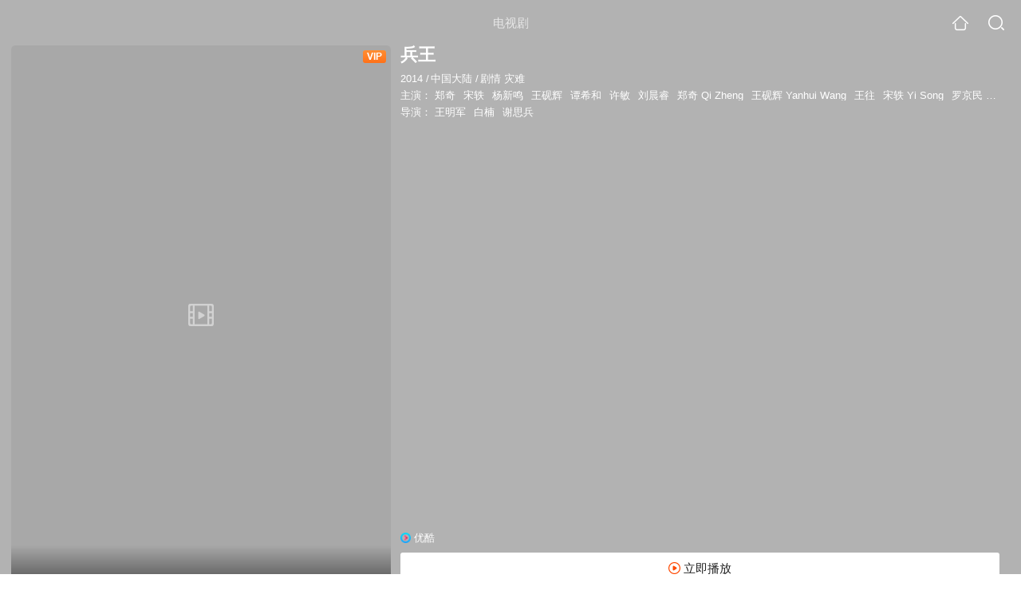

--- FILE ---
content_type: text/html;charset=UTF-8
request_url: https://waptv.sogou.com/teleplay/orswyzlqnrqxsxzugyytanzubgy7rtpv.html?spver=1
body_size: 19574
content:
<!DOCTYPE html><html lang="zh-cn" data-env="production" data-tag="video-wap-20251121141918"><head>
        <title>《兵王》全集-电视剧-免费在线观看</title>
        <meta name="title" content="《兵王》全集-电视剧-免费在线观看"/>
        <meta name="keywords" content='兵王，兵王电视剧，兵王全集，兵王剧情介绍，兵王演员表'/>
        <meta name="description" content='电视剧《兵王》高清免费在线播放，更新第31集，兵王是是由王明军;白楠;谢思兵导演，由郑奇，宋轶，杨新鸣，王砚辉主演的中国大陆电视剧，剧情：沈笑为了向高中的同学和老师证明这个世界上...'/><script>window.UIGS_PARA={spver:"1","pagetype":"tiny_teleplay","pageversion":"other","query":"%B1%F8%CD%F5","tinyq":"%B1%F8%CD%F5","realq":"%B1%F8%CD%F5","dockey":"teleplay_461074","introUnfold":"0","hobbyTop5Keys" : "teleplay_630661;teleplay_715382;teleplay_709432;teleplay_19090;teleplay_631425","film_flag": "3","playItemSize":"1","fullFilmSize":"0","abtest":"0"};</script><script>window.qua = ''</script><meta charset="UTF-8"><meta name="viewport" content="width=device-width,minimum-scale=1,maximum-scale=1,user-scalable=no"><meta name="format-detection" content="telephone=no"><meta name="format-detection" content="address=no"><meta itemprop="name"><meta itemprop="image"><meta itemprop="description" name="description"><meta name="reqinfo" content="uuid:296f2a40-de4c-4e38-9078-a392236c33f1, server:11.162.178.230, time:2026-01-28 21:35:20, idc:hd3"><meta name="renderer" content="webkit"><meta name="apple-mobile-web-app-capable" content="yes"><meta http-equiv="X-UA-Compatible" content="IE=edge, chrome=1"><meta http-equiv="cache-control" content="max-age=0"><meta http-equiv="cache-control" content="no-cache"><meta http-equiv="pragma" content="no-cache"><meta http-equiv="expires" content="0"><meta name="format-detection" content="telephone=no"><link type="image/x-icon" href="//dlweb.sogoucdn.com/translate/favicon.ico?v=20180424" rel="icon"><link type="image/x-icon" href="//dlweb.sogoucdn.com/translate/favicon.ico?v=20180424" rel="Shortcut Icon"><link type="image/x-icon" href="//dlweb.sogoucdn.com/translate/favicon.ico?v=20180424" rel="bookmark"><link rel="apple-touch-icon-precomposed" href="//dlweb.sogoucdn.com/logo/images/2018/apple-touch-icon.png"><link rel="preload" href="//dlweb.sogoucdn.com/vs/static/js/vsbundle.3ed018b1.js" as="script" crossorigin="anonymous"><script>var TencentGDT=[],sogou_un=[],__het=Date.now()</script><link rel="preload" href="//search.sogoucdn.com/video/wap/static/js/vendors.e1b2cbb4.js" as="script"><link rel="preload" href="//search.sogoucdn.com/video/wap/static/css/app.ba82c416.css" as="style"><link rel="preload" href="//search.sogoucdn.com/video/wap/static/js/app.bb127627.js" as="script"><link rel="preload" href="//search.sogoucdn.com/video/wap/static/css/14.08e778d1.css" as="style"><link rel="preload" href="//search.sogoucdn.com/video/wap/static/js/teleplayDetail.375859b1.js" as="script"><link rel="preload" href="//search.sogoucdn.com/video/wap/static/css/0.cc712a9f.css" as="style"><link rel="preload" href="//search.sogoucdn.com/video/wap/static/js/common.6e5eb3d5.js" as="script"><link rel="prefetch" href="//search.sogoucdn.com/video/wap/static/css/10.05b9f808.css"><link rel="prefetch" href="//search.sogoucdn.com/video/wap/static/css/11.5fb6ad96.css"><link rel="prefetch" href="//search.sogoucdn.com/video/wap/static/css/12.a0f4c723.css"><link rel="prefetch" href="//search.sogoucdn.com/video/wap/static/css/13.1243316d.css"><link rel="prefetch" href="//search.sogoucdn.com/video/wap/static/css/15.442fde2d.css"><link rel="prefetch" href="//search.sogoucdn.com/video/wap/static/css/16.bba3c5c1.css"><link rel="prefetch" href="//search.sogoucdn.com/video/wap/static/css/18.72927878.css"><link rel="prefetch" href="//search.sogoucdn.com/video/wap/static/css/2.5d2daf07.css"><link rel="prefetch" href="//search.sogoucdn.com/video/wap/static/css/3.76c01cc3.css"><link rel="prefetch" href="//search.sogoucdn.com/video/wap/static/css/4.0781afcc.css"><link rel="prefetch" href="//search.sogoucdn.com/video/wap/static/css/5.3a7f095d.css"><link rel="prefetch" href="//search.sogoucdn.com/video/wap/static/css/7.5f3b6df5.css"><link rel="prefetch" href="//search.sogoucdn.com/video/wap/static/css/8.06219d66.css"><link rel="prefetch" href="//search.sogoucdn.com/video/wap/static/css/9.cc4f85bc.css"><link rel="prefetch" href="//search.sogoucdn.com/video/wap/static/js/18.78ed030b.js"><link rel="prefetch" href="//search.sogoucdn.com/video/wap/static/js/cartoonDetail.38aee880.js"><link rel="prefetch" href="//search.sogoucdn.com/video/wap/static/js/classList.217ce64a.js"><link rel="prefetch" href="//search.sogoucdn.com/video/wap/static/js/home.cd134e63.js"><link rel="prefetch" href="//search.sogoucdn.com/video/wap/static/js/hotsugg.1b923809.js"><link rel="prefetch" href="//search.sogoucdn.com/video/wap/static/js/movieDetail.96ff7d50.js"><link rel="prefetch" href="//search.sogoucdn.com/video/wap/static/js/movieSimpleDetail.91e58367.js"><link rel="prefetch" href="//search.sogoucdn.com/video/wap/static/js/playlist.179a05fc.js"><link rel="prefetch" href="//search.sogoucdn.com/video/wap/static/js/qlist.4718a17a.js"><link rel="prefetch" href="//search.sogoucdn.com/video/wap/static/js/savideo.cb6acd9f.js"><link rel="prefetch" href="//search.sogoucdn.com/video/wap/static/js/search.17a82174.js"><link rel="prefetch" href="//search.sogoucdn.com/video/wap/static/js/starDetail.81aae5a0.js"><link rel="prefetch" href="//search.sogoucdn.com/video/wap/static/js/summary.f18fc252.js"><link rel="prefetch" href="//search.sogoucdn.com/video/wap/static/js/tvshowDetail.14412de0.js"><link rel="prefetch" href="//search.sogoucdn.com/video/wap/static/js/uploader.b47c530a.js"><link rel="stylesheet" href="//search.sogoucdn.com/video/wap/static/css/app.ba82c416.css"><link rel="stylesheet" href="//search.sogoucdn.com/video/wap/static/css/14.08e778d1.css"><link rel="stylesheet" href="//search.sogoucdn.com/video/wap/static/css/0.cc712a9f.css"></head><body>   <div id="videoApp" data-server-rendered="true" class="footer-sticky-wrapper" style="min-height:calc(100% - 105px);padding-bottom:0px;"><div><div class="module dt-top"><div class="dt-top-bg"><img src="https://img01.sogoucdn.com/v2/thumb/resize/w/258/h/360/t/0/retype/ext/auto/q/75?appid=200839&amp;url=http%3A%2F%2Fimg03.sogoucdn.com%2Fapp%2Fa%2F100520052%2F83ded95d777c0972961939fb88a43789"> <div class="mask"></div></div> <div class="dt-wrap"><header class="dt-header"><a uigs="head_back" class="back" style="display:none;"></a> <h1>电视剧</h1> <a href="/?source=node&amp;spver=1" uigs="head_home" class="home"></a> <a href="/hotsugg?spver=1" uigs="head_search" class="search"></a></header> <div class="dt-info-header-wap"><div class="dt-info-img"><div class="default-img"><img src="https://img01.sogoucdn.com/v2/thumb/resize/w/258/h/360/t/0/retype/ext/auto/q/75?appid=200839&amp;url=http%3A%2F%2Fimg03.sogoucdn.com%2Fapp%2Fa%2F100520052%2F83ded95d777c0972961939fb88a43789" alt="兵王剧照"></div> <span class="tag-vip">VIP</span> <span class="tag-mark"></span></div> <figure class="dt-info-box"><figcaption>兵王</figcaption> <p class="dt-info-tag"><span>2014</span> <em>/</em><span>中国大陆</span> <em>/</em><span>剧情 灾难</span> <!----></p> <p class="dt-info-tag"><span>主演：</span> <!----> <a href="https://m.sogou.com/web/searchList.jsp?keyword=郑奇&amp;ie=utf8&amp;pid=sogou-waps-4c26774d852f6244" uigs="basic_out">郑奇</a><em> </em> <a href="https://m.sogou.com/web/searchList.jsp?keyword=宋轶&amp;ie=utf8&amp;pid=sogou-waps-4c26774d852f6244" uigs="basic_out">宋轶</a><em> </em> <a href="https://m.sogou.com/web/searchList.jsp?keyword=杨新鸣&amp;ie=utf8&amp;pid=sogou-waps-4c26774d852f6244" uigs="basic_out">杨新鸣</a><em> </em> <a href="https://m.sogou.com/web/searchList.jsp?keyword=王砚辉&amp;ie=utf8&amp;pid=sogou-waps-4c26774d852f6244" uigs="basic_out">王砚辉</a><em> </em> <a href="https://m.sogou.com/web/searchList.jsp?keyword=谭希和&amp;ie=utf8&amp;pid=sogou-waps-4c26774d852f6244" uigs="basic_out">谭希和</a><em> </em> <a href="https://m.sogou.com/web/searchList.jsp?keyword=许敏&amp;ie=utf8&amp;pid=sogou-waps-4c26774d852f6244" uigs="basic_out">许敏</a><em> </em> <a href="https://m.sogou.com/web/searchList.jsp?keyword=刘晨睿&amp;ie=utf8&amp;pid=sogou-waps-4c26774d852f6244" uigs="basic_out">刘晨睿</a><em> </em> <a href="https://m.sogou.com/web/searchList.jsp?keyword=郑奇 Qi Zheng&amp;ie=utf8&amp;pid=sogou-waps-4c26774d852f6244" uigs="basic_out">郑奇 Qi Zheng</a><em> </em> <a href="https://m.sogou.com/web/searchList.jsp?keyword=王砚辉 Yanhui Wang&amp;ie=utf8&amp;pid=sogou-waps-4c26774d852f6244" uigs="basic_out">王砚辉 Yanhui Wang</a><em> </em> <a href="https://m.sogou.com/web/searchList.jsp?keyword=王往&amp;ie=utf8&amp;pid=sogou-waps-4c26774d852f6244" uigs="basic_out">王往</a><em> </em> <a href="https://m.sogou.com/web/searchList.jsp?keyword=宋轶 Yi Song&amp;ie=utf8&amp;pid=sogou-waps-4c26774d852f6244" uigs="basic_out">宋轶 Yi Song</a><em> </em> <a href="https://m.sogou.com/web/searchList.jsp?keyword=罗京民&amp;ie=utf8&amp;pid=sogou-waps-4c26774d852f6244" uigs="basic_out">罗京民</a><em> </em> <a href="https://m.sogou.com/web/searchList.jsp?keyword=朱敏铭&amp;ie=utf8&amp;pid=sogou-waps-4c26774d852f6244" uigs="basic_out">朱敏铭</a><em> </em> <a href="https://m.sogou.com/web/searchList.jsp?keyword=王茜华&amp;ie=utf8&amp;pid=sogou-waps-4c26774d852f6244" uigs="basic_out">王茜华</a><em> </em> <a href="https://m.sogou.com/web/searchList.jsp?keyword=闫庆元&amp;ie=utf8&amp;pid=sogou-waps-4c26774d852f6244" uigs="basic_out">闫庆元</a><em> </em> <a href="https://m.sogou.com/web/searchList.jsp?keyword=陈建飞&amp;ie=utf8&amp;pid=sogou-waps-4c26774d852f6244" uigs="basic_out">陈建飞</a><em> </em> <a href="https://m.sogou.com/web/searchList.jsp?keyword=李君峰&amp;ie=utf8&amp;pid=sogou-waps-4c26774d852f6244" uigs="basic_out">李君峰</a></p> <p class="dt-info-tag"><span>导演：</span> <!----> <a href="https://m.sogou.com/web/searchList.jsp?keyword=王明军&amp;ie=utf8&amp;pid=sogou-waps-4c26774d852f6244" uigs="basic_out">王明军</a><em> </em> <a href="https://m.sogou.com/web/searchList.jsp?keyword=白楠&amp;ie=utf8&amp;pid=sogou-waps-4c26774d852f6244" uigs="basic_out">白楠</a><em> </em> <a href="https://m.sogou.com/web/searchList.jsp?keyword=谢思兵&amp;ie=utf8&amp;pid=sogou-waps-4c26774d852f6244" uigs="basic_out">谢思兵</a></p> <!----> <!----> <!----> <div class="dt-play-btn"><div class="dt-play-btn"><div id="dt-site-source" class="dt-source"><p class="dt-source-item first hide"><img src="//dlweb.sogoucdn.com/video/wap/static/img/logo/youku.png"> <span class="dt-source-item-first">优酷</span></p></div> <div class="dt-info-box-btm" style="display:;"><a href="/play?query=%B1%F8%CD%F5%2031%20site%3Ayouku.com&amp;key=teleplay_461074&amp;j=31&amp;st=6&amp;tvsite=youku.com" uigs="btn_play" uigsparams="play_type=lvideo&amp;play_url=%2Fplay%3Fquery%3D%25B1%25F8%25CD%25F5%252031%2520site%253Ayouku.com%26key%3Dteleplay_461074%26j%3D31%26st%3D6%26tvsite%3Dyouku.com&amp;play_site=youku.com" class="btn">
                立即播放
              </a></div></div></div> <!----></figure></div> <div class="dt-info-intro fold" style="display:;"><div class="con"><p style="display:;"><em>剧情简介 : </em>沈笑为了向高中的同学和老师证明这个世界上除了上大学外，还有更多证明自己价值的机会和岗位，报名参了军，成为了北港市消防部队的一名消防战士。在部队里，沈笑是一个训练成绩和调皮捣蛋同时冒尖的“刺头兵”，他凡事都要抢个头功出个风头，以期证明自己。后来，面对高中队和老兵的教诲，面对烈火中战友义无反顾的牺牲，他终于明白了一个道理，军人的价值和荣誉，不是建立在虚荣心和面子之上，而是建立在祖国和人民的利益之上，当兵王，出成绩，不是为了自己，而是为了他人。
        </p> <!----> <!----></div> <div class="dt-info-intro-more"></div></div></div></div> <section class="module dt-episode"><h3>
    选集
    <span style="display:;">
      共31集
    </span></h3> <div class="dt-episode-wrap"><div class="dt-episode-choose"><select><option uigs="eposide_nav_0-0" value="0">
          第1-15集
        </option><option uigs="eposide_nav_0-1" value="1">
          第16-30集
        </option><option uigs="eposide_nav_0-2" value="2">
          第31集
        </option></select></div> <ul class="dt-episode-list"><li><a href="/play?query=%B1%F8%CD%F5%201%20site%3Ayouku.com&amp;key=teleplay_461074&amp;j=1&amp;st=6&amp;tvsite=youku.com" uigs="play_1" uigsparams="play_type=lvideo&amp;play_url=%2Fplay%3Fquery%3D%25B1%25F8%25CD%25F5%25201%2520site%253Ayouku.com%26key%3Dteleplay_461074%26j%3D1%26st%3D6%26tvsite%3Dyouku.com&amp;play_site=youku.com">1</a> <!----> <!----></li><li><a href="/play?query=%B1%F8%CD%F5%202%20site%3Ayouku.com&amp;key=teleplay_461074&amp;j=2&amp;st=6&amp;tvsite=youku.com" uigs="play_2" uigsparams="play_type=lvideo&amp;play_url=%2Fplay%3Fquery%3D%25B1%25F8%25CD%25F5%25202%2520site%253Ayouku.com%26key%3Dteleplay_461074%26j%3D2%26st%3D6%26tvsite%3Dyouku.com&amp;play_site=youku.com">2</a> <!----> <!----></li><li><a href="/play?query=%B1%F8%CD%F5%203%20site%3Ayouku.com&amp;key=teleplay_461074&amp;j=3&amp;st=6&amp;tvsite=youku.com" uigs="play_3" uigsparams="play_type=lvideo&amp;play_url=%2Fplay%3Fquery%3D%25B1%25F8%25CD%25F5%25203%2520site%253Ayouku.com%26key%3Dteleplay_461074%26j%3D3%26st%3D6%26tvsite%3Dyouku.com&amp;play_site=youku.com">3</a> <!----> <span class="tag-vip">VIP</span></li><li><a href="/play?query=%B1%F8%CD%F5%204%20site%3Ayouku.com&amp;key=teleplay_461074&amp;j=4&amp;st=6&amp;tvsite=youku.com" uigs="play_4" uigsparams="play_type=lvideo&amp;play_url=%2Fplay%3Fquery%3D%25B1%25F8%25CD%25F5%25204%2520site%253Ayouku.com%26key%3Dteleplay_461074%26j%3D4%26st%3D6%26tvsite%3Dyouku.com&amp;play_site=youku.com">4</a> <!----> <span class="tag-vip">VIP</span></li><li><a href="/play?query=%B1%F8%CD%F5%205%20site%3Ayouku.com&amp;key=teleplay_461074&amp;j=5&amp;st=6&amp;tvsite=youku.com" uigs="play_5" uigsparams="play_type=lvideo&amp;play_url=%2Fplay%3Fquery%3D%25B1%25F8%25CD%25F5%25205%2520site%253Ayouku.com%26key%3Dteleplay_461074%26j%3D5%26st%3D6%26tvsite%3Dyouku.com&amp;play_site=youku.com">5</a> <!----> <span class="tag-vip">VIP</span></li><li><a href="/play?query=%B1%F8%CD%F5%206%20site%3Ayouku.com&amp;key=teleplay_461074&amp;j=6&amp;st=6&amp;tvsite=youku.com" uigs="play_6" uigsparams="play_type=lvideo&amp;play_url=%2Fplay%3Fquery%3D%25B1%25F8%25CD%25F5%25206%2520site%253Ayouku.com%26key%3Dteleplay_461074%26j%3D6%26st%3D6%26tvsite%3Dyouku.com&amp;play_site=youku.com">6</a> <!----> <span class="tag-vip">VIP</span></li><li><a href="/play?query=%B1%F8%CD%F5%207%20site%3Ayouku.com&amp;key=teleplay_461074&amp;j=7&amp;st=6&amp;tvsite=youku.com" uigs="play_7" uigsparams="play_type=lvideo&amp;play_url=%2Fplay%3Fquery%3D%25B1%25F8%25CD%25F5%25207%2520site%253Ayouku.com%26key%3Dteleplay_461074%26j%3D7%26st%3D6%26tvsite%3Dyouku.com&amp;play_site=youku.com">7</a> <!----> <span class="tag-vip">VIP</span></li><li><a href="/play?query=%B1%F8%CD%F5%208%20site%3Ayouku.com&amp;key=teleplay_461074&amp;j=8&amp;st=6&amp;tvsite=youku.com" uigs="play_8" uigsparams="play_type=lvideo&amp;play_url=%2Fplay%3Fquery%3D%25B1%25F8%25CD%25F5%25208%2520site%253Ayouku.com%26key%3Dteleplay_461074%26j%3D8%26st%3D6%26tvsite%3Dyouku.com&amp;play_site=youku.com">8</a> <!----> <span class="tag-vip">VIP</span></li><li><a href="/play?query=%B1%F8%CD%F5%209%20site%3Ayouku.com&amp;key=teleplay_461074&amp;j=9&amp;st=6&amp;tvsite=youku.com" uigs="play_9" uigsparams="play_type=lvideo&amp;play_url=%2Fplay%3Fquery%3D%25B1%25F8%25CD%25F5%25209%2520site%253Ayouku.com%26key%3Dteleplay_461074%26j%3D9%26st%3D6%26tvsite%3Dyouku.com&amp;play_site=youku.com">9</a> <!----> <span class="tag-vip">VIP</span></li><li><a href="/play?query=%B1%F8%CD%F5%2010%20site%3Ayouku.com&amp;key=teleplay_461074&amp;j=10&amp;st=6&amp;tvsite=youku.com" uigs="play_10" uigsparams="play_type=lvideo&amp;play_url=%2Fplay%3Fquery%3D%25B1%25F8%25CD%25F5%252010%2520site%253Ayouku.com%26key%3Dteleplay_461074%26j%3D10%26st%3D6%26tvsite%3Dyouku.com&amp;play_site=youku.com">10</a> <!----> <span class="tag-vip">VIP</span></li><li><a href="/play?query=%B1%F8%CD%F5%2011%20site%3Ayouku.com&amp;key=teleplay_461074&amp;j=11&amp;st=6&amp;tvsite=youku.com" uigs="play_11" uigsparams="play_type=lvideo&amp;play_url=%2Fplay%3Fquery%3D%25B1%25F8%25CD%25F5%252011%2520site%253Ayouku.com%26key%3Dteleplay_461074%26j%3D11%26st%3D6%26tvsite%3Dyouku.com&amp;play_site=youku.com">11</a> <!----> <span class="tag-vip">VIP</span></li><li><a href="/play?query=%B1%F8%CD%F5%2012%20site%3Ayouku.com&amp;key=teleplay_461074&amp;j=12&amp;st=6&amp;tvsite=youku.com" uigs="play_12" uigsparams="play_type=lvideo&amp;play_url=%2Fplay%3Fquery%3D%25B1%25F8%25CD%25F5%252012%2520site%253Ayouku.com%26key%3Dteleplay_461074%26j%3D12%26st%3D6%26tvsite%3Dyouku.com&amp;play_site=youku.com">12</a> <!----> <span class="tag-vip">VIP</span></li><li><a href="/play?query=%B1%F8%CD%F5%2013%20site%3Ayouku.com&amp;key=teleplay_461074&amp;j=13&amp;st=6&amp;tvsite=youku.com" uigs="play_13" uigsparams="play_type=lvideo&amp;play_url=%2Fplay%3Fquery%3D%25B1%25F8%25CD%25F5%252013%2520site%253Ayouku.com%26key%3Dteleplay_461074%26j%3D13%26st%3D6%26tvsite%3Dyouku.com&amp;play_site=youku.com">13</a> <!----> <span class="tag-vip">VIP</span></li><li><a href="/play?query=%B1%F8%CD%F5%2014%20site%3Ayouku.com&amp;key=teleplay_461074&amp;j=14&amp;st=6&amp;tvsite=youku.com" uigs="play_14" uigsparams="play_type=lvideo&amp;play_url=%2Fplay%3Fquery%3D%25B1%25F8%25CD%25F5%252014%2520site%253Ayouku.com%26key%3Dteleplay_461074%26j%3D14%26st%3D6%26tvsite%3Dyouku.com&amp;play_site=youku.com">14</a> <!----> <span class="tag-vip">VIP</span></li><li><a href="/play?query=%B1%F8%CD%F5%2015%20site%3Ayouku.com&amp;key=teleplay_461074&amp;j=15&amp;st=6&amp;tvsite=youku.com" uigs="play_15" uigsparams="play_type=lvideo&amp;play_url=%2Fplay%3Fquery%3D%25B1%25F8%25CD%25F5%252015%2520site%253Ayouku.com%26key%3Dteleplay_461074%26j%3D15%26st%3D6%26tvsite%3Dyouku.com&amp;play_site=youku.com">15</a> <!----> <span class="tag-vip">VIP</span></li></ul></div></section> <section class="module dt-epitasis"><!----></section> <!----> <section class="module actors"><h3>演职人员</h3> <div class="actors-wrap"><ul class="actors-list"><li><a href="/star?query=%E7%8E%8B%E6%98%8E%E5%86%9B&amp;spver=1" uigs="actor_%E7%8E%8B%E6%98%8E%E5%86%9B"><div class="actors-item-img"><img></div> <div class="actors-item-info"><p class="name">王明军</p> <p class="role">
                  导演
                </p></div></a></li><li><a href="/star?query=%E9%83%91%E5%A5%87&amp;spver=1" uigs="actor_%E9%83%91%E5%A5%87"><div class="actors-item-img"><img></div> <div class="actors-item-info"><p class="name">郑奇</p> <p class="role">饰 沈笑</p></div></a></li><li><a href="/star?query=%E5%AE%8B%E8%BD%B6&amp;spver=1" uigs="actor_%E5%AE%8B%E8%BD%B6"><div class="actors-item-img"><img></div> <div class="actors-item-info"><p class="name">宋轶</p> <p class="role">饰 夏小雨</p></div></a></li><li><a href="/star?query=%E6%9D%A8%E6%96%B0%E9%B8%A3&amp;spver=1" uigs="actor_%E6%9D%A8%E6%96%B0%E9%B8%A3"><div class="actors-item-img"><img></div> <div class="actors-item-info"><p class="name">杨新鸣</p> <p class="role">饰 沈父</p></div></a></li><li><a href="/star?query=%E7%8E%8B%E7%A0%9A%E8%BE%89&amp;spver=1" uigs="actor_%E7%8E%8B%E7%A0%9A%E8%BE%89"><div class="actors-item-img"><img></div> <div class="actors-item-info"><p class="name">王砚辉</p> <p class="role">饰 赵云鹏</p></div></a></li><li><a href="/star?query=%E8%B0%AD%E5%B8%8C%E5%92%8C&amp;spver=1" uigs="actor_%E8%B0%AD%E5%B8%8C%E5%92%8C"><div class="actors-item-img"><img></div> <div class="actors-item-info"><p class="name">谭希和</p> <p class="role">
                  主演
                </p></div></a></li><li><a href="/star?query=%E8%AE%B8%E6%95%8F&amp;spver=1" uigs="actor_%E8%AE%B8%E6%95%8F"><div class="actors-item-img"><img></div> <div class="actors-item-info"><p class="name">许敏</p> <p class="role">饰 杨涛</p></div></a></li><li><a href="/star?query=%E5%88%98%E6%99%A8%E7%9D%BF&amp;spver=1" uigs="actor_%E5%88%98%E6%99%A8%E7%9D%BF"><div class="actors-item-img"><img></div> <div class="actors-item-info"><p class="name">刘晨睿</p> <p class="role">
                  主演
                </p></div></a></li><li><a href="/star?query=%E7%8E%8B%E5%BE%80&amp;spver=1" uigs="actor_%E7%8E%8B%E5%BE%80"><div class="actors-item-img"><img></div> <div class="actors-item-info"><p class="name">王往</p> <p class="role">饰 唐亮</p></div></a></li><li><a href="/star?query=%E7%BD%97%E4%BA%AC%E6%B0%91&amp;spver=1" uigs="actor_%E7%BD%97%E4%BA%AC%E6%B0%91"><div class="actors-item-img"><img></div> <div class="actors-item-info"><p class="name">罗京民</p> <p class="role">饰 段父</p></div></a></li><li><a href="/star?query=%E7%8E%8B%E8%8C%9C%E5%8D%8E&amp;spver=1" uigs="actor_%E7%8E%8B%E8%8C%9C%E5%8D%8E"><div class="actors-item-img"><img></div> <div class="actors-item-info"><p class="name">王茜华</p> <p class="role">饰 沈母</p></div></a></li><li><a href="/star?query=%E9%99%88%E5%BB%BA%E9%A3%9E&amp;spver=1" uigs="actor_%E9%99%88%E5%BB%BA%E9%A3%9E"><div class="actors-item-img"><img></div> <div class="actors-item-info"><p class="name">陈建飞</p> <p class="role">饰 段远</p></div></a></li><li><a href="/star?query=%E6%9D%8E%E5%90%9B%E5%B3%B0&amp;spver=1" uigs="actor_%E6%9D%8E%E5%90%9B%E5%B3%B0"><div class="actors-item-img"><img></div> <div class="actors-item-info"><p class="name">李君峰</p> <p class="role">饰 高建功</p></div></a></li></ul></div></section> <section class="module dt-like"><h3>猜你喜欢</h3> <ul class="dt-detail-like-list"><li><a href="/teleplay/orswyzlqnrqxsxzwgmydmnrrbhh6hq63wpa3hqn57xeops5k.html?spver=1" uigs="tiny_out_hobby_0_p" title="香蜜沉沉烬如霜"><div class="dt-detail-like-img"><div class="default-film"><img src="https://img03.sogoucdn.com/v2/thumb/resize/w/258/h/360/t/0/retype/ext/auto/q/75?appid=200839&amp;url=http%3A%2F%2Fimg04.sogoucdn.com%2Fapp%2Fa%2F07%2F3781ca733708442d9ae80db8ae7990f5" alt="香蜜沉沉烬如霜剧照"></img></div> <span class="tag-mark">7.8</span></div> <p class="dt-like-name">香蜜沉沉烬如霜</p></a></li><li><a href="/teleplay/orswyzlqnrqxsxzxge2tgobsbg7prq64zk44h7a.html?spver=1" uigs="tiny_out_hobby_1_p" title="绝密使命"><div class="dt-detail-like-img"><div class="default-film"><img src="https://img04.sogoucdn.com/v2/thumb/resize/w/258/h/360/t/0/retype/ext/auto/q/75?appid=200839&amp;url=http%3A%2F%2Fimg01.sogoucdn.com%2Fapp%2Fa%2F200803%2Facebd7be4d2ea2293c1d999f491089bd" alt="绝密使命剧照"></img></div> <span class="tag-mark">7.3</span></div> <p class="dt-like-name">绝密使命</p></a></li><li><a href="/teleplay/orswyzlqnrqxsxzxga4timzsbhkmnrgpwptltsa.html?spver=1" uigs="tiny_out_hobby_2_p" title="云南虫谷"><div class="dt-detail-like-img"><div class="default-film"><img src="https://img03.sogoucdn.com/v2/thumb/resize/w/258/h/360/t/0/retype/ext/auto/q/75?appid=200839&amp;url=http%3A%2F%2Fimg01.sogoucdn.com%2Fapp%2Fa%2F200803%2F6806be62202fb45cb86dc631af6222fc" alt="云南虫谷剧照"></img></div> <span class="tag-mark">6.1</span></div> <p class="dt-like-name">云南虫谷</p></a></li><li><a href="/teleplay/orswyzlqnrqxsxzrheydsmajxpymbnvvw236m.html?spver=1" uigs="tiny_out_hobby_3_p" title="火蓝刀锋"><div class="dt-detail-like-img"><div class="default-film"><img src="https://img02.sogoucdn.com/v2/thumb/resize/w/258/h/360/t/0/retype/ext/auto/q/75?appid=200839&amp;url=http%3A%2F%2Fimg04.store.sogou.com%2Fapp%2Fa%2F07%2F941893c1a07f2f19a1c88f9032ec52f0" alt="火蓝刀锋剧照"></img></div> <span class="tag-mark">8.7</span></div> <p class="dt-like-name">火蓝刀锋</p></a></li><li><a href="/teleplay/orswyzlqnrqxsxzwgmytimrvbg2nhr5q2pinp6ob5g62hsn5.html?spver=1" uigs="tiny_out_hobby_4_p" title="从前有座灵剑山"><div class="dt-detail-like-img"><div class="default-film"><img src="https://img02.sogoucdn.com/v2/thumb/resize/w/258/h/360/t/0/retype/ext/auto/q/75?appid=200839&amp;url=http%3A%2F%2Fimg04.sogoucdn.com%2Fapp%2Fa%2F200803%2F92acee4fb9b62e4f712b732b89224a59" alt="从前有座灵剑山剧照"></img></div> <span class="tag-mark">7.0</span></div> <p class="dt-like-name">从前有座灵剑山</p></a></li><li><a href="/teleplay/orswyzlqnrqxsxzwg4zdanrxbg24drfzwhflzr6wv3c23ovdy6y4tmzgy7mmd26j6hfpo.html?spver=1" uigs="tiny_out_hobby_5_p" title="盗墓笔记之怒海潜沙&amp;秦岭神树"><div class="dt-detail-like-img"><div class="default-film"><img src="https://img03.sogoucdn.com/v2/thumb/resize/w/258/h/360/t/0/retype/ext/auto/q/75?appid=200839&amp;url=http%3A%2F%2Fimg01.sogoucdn.com%2Fapp%2Fa%2F200803%2F4cebdc86f2937fd792d32be2a81c139c" alt="盗墓笔记之怒海潜沙&amp;秦岭神树剧照"></img></div> <span class="tag-mark">5.9</span></div> <p class="dt-like-name">盗墓笔记之怒海潜沙&amp;秦岭神树</p></a></li><li><a href="/teleplay/orswyzlqnrqxsxzrgazdgnaj2dbmxlxewc2kw.html?spver=1" uigs="tiny_out_hobby_6_p" title="新水浒传"><div class="dt-detail-like-img"><div class="default-film"><img src="https://img02.sogoucdn.com/v2/thumb/resize/w/258/h/360/t/0/retype/ext/auto/q/75?appid=200839&amp;url=http%3A%2F%2Fimg04.store.sogou.com%2Fapp%2Fa%2F07%2Fef3dc044ae6d2c929c2c9cfa0da9925d" alt="新水浒传剧照"></img></div> <span class="tag-mark">8.1</span></div> <p class="dt-like-name">新水浒传</p></a></li><li><a href="/teleplay/orswyzlqnrqxsxzrgyzatsprzs63luwizk65zno2zd63fpy.html?spver=1" uigs="tiny_out_hobby_7_p" title="神探狄仁杰第三部"><div class="dt-detail-like-img"><div class="default-film"><img src="https://img04.sogoucdn.com/v2/thumb/resize/w/258/h/360/t/0/retype/ext/auto/q/75?appid=200839&amp;url=http%3A%2F%2Fimg04.sogoucdn.com%2Fapp%2Fa%2F100520052%2Fba2d47c62edd6466f368754a5f54c37d" alt="神探狄仁杰第三部剧照"></img></div> <span class="tag-mark">8.5</span></div> <p class="dt-like-name">神探狄仁杰第三部</p></a></li><li><a href="/teleplay/orswyzlqnrqxsxzwgq3dsmrzbhikdt5xxhd4xlxewc2kw.html?spver=1" uigs="tiny_out_hobby_8_p" title="小戏骨水浒传"><div class="dt-detail-like-img"><div class="default-film"><img src="https://img03.sogoucdn.com/v2/thumb/resize/w/258/h/360/t/0/retype/ext/auto/q/75?appid=200839&amp;url=http%3A%2F%2Fimg02.sogoucdn.com%2Fapp%2Fa%2F200803%2F49da36b474297cc2ffffcc81444badac" alt="小戏骨水浒传剧照"></img></div> <span class="tag-mark">7.8</span></div> <p class="dt-like-name">小戏骨水浒传</p></a></li></ul><ul class="dt-detail-like-list"><li><a href="/teleplay/orswyzlqnrqxsxzwgy4danrzbhhldm5o2xp5nlwevhblo.html?spver=1" uigs="tiny_out_hobby_9_p" title="伪钞者之末路"><div class="dt-detail-like-img"><div class="default-film"><img src="https://img01.sogoucdn.com/v2/thumb/resize/w/258/h/360/t/0/retype/ext/auto/q/75?appid=200839&amp;url=http%3A%2F%2Fimg03.sogoucdn.com%2Fapp%2Fa%2F200803%2Faba04f15a40939a950609d4ffadfd7c9" alt="伪钞者之末路剧照"></img></div> <span class="tag-mark">6.4</span></div> <p class="dt-like-name">伪钞者之末路</p></a></li><li><a href="/teleplay/orswyzlqnrqxsxzwgq3teobtbhe5trhkwd6nl7a.html?spver=1" uigs="tiny_out_hobby_10_p" title="少年包拯"><div class="dt-detail-like-img"><div class="default-film"><img src="https://img02.sogoucdn.com/v2/thumb/resize/w/258/h/360/t/0/retype/ext/auto/q/75?appid=200839&amp;url=http%3A%2F%2Fimg02.sogoucdn.com%2Fapp%2Fa%2F200803%2F7e034a6b783fff08632848ecd6bc54f4" alt="少年包拯剧照"></img></div> <span class="tag-mark">5.3</span></div> <p class="dt-like-name">少年包拯</p></a></li><li><a href="/teleplay/orswyzlqnrqxsxzrgyyqtsprzs63luwizk65zno2w37lfpy.html?spver=1" uigs="tiny_out_hobby_11_p" title="神探狄仁杰第二部"><div class="dt-detail-like-img"><div class="default-film"><img src="https://img04.sogoucdn.com/v2/thumb/resize/w/258/h/360/t/0/retype/ext/auto/q/75?appid=200839&amp;url=http%3A%2F%2Fimg01.sogoucdn.com%2Fapp%2Fa%2F07%2F6f3ec563a9c054d751c916de54b579a0" alt="神探狄仁杰第二部剧照"></img></div> <span class="tag-mark">9.2</span></div> <p class="dt-like-name">神探狄仁杰第二部</p></a></li><li><a href="/teleplay/orswyzlqnrqxsxzwgq3dcmrzbg5lpm6h.html?spver=1" uigs="tiny_out_hobby_12_p" title="悍城"><div class="dt-detail-like-img"><div class="default-film"><img src="https://img02.sogoucdn.com/v2/thumb/resize/w/258/h/360/t/0/retype/ext/auto/q/75?appid=200839&amp;url=http%3A%2F%2Fimg04.sogoucdn.com%2Fapp%2Fa%2F200803%2Ff7ea59b48f15421249b800a6807252f4" alt="悍城剧照"></img></div> <span class="tag-mark">7.2</span></div> <p class="dt-like-name">悍城</p></a></li><li><a href="/teleplay/orswyzlqnrqxsxzrgmydaoijx7l4rohu4e.html?spver=1" uigs="tiny_out_hobby_13_p" title="孔雀翎"><div class="dt-detail-like-img"><div class="default-film"><img src="https://img04.sogoucdn.com/v2/thumb/resize/w/258/h/360/t/0/retype/ext/auto/q/75?appid=200839&amp;url=http%3A%2F%2Fimg03.sogoucdn.com%2Fapp%2Fa%2F100520052%2F1630a5e1c1155978f7eeba0d62fb6210" alt="孔雀翎剧照"></img></div> <span class="tag-mark">8.7</span></div> <p class="dt-like-name">孔雀翎</p></a></li><li><a href="/teleplay/orswyzlqnrqxsxzugiztmmrsbg7prswaxdp4vvwwv22pht6aykwnbiot4m.html?spver=1" uigs="tiny_out_hobby_14_p" title="绝世高手之大侠卢小鱼"><div class="dt-detail-like-img"><div class="default-film"><img src="https://img01.sogoucdn.com/v2/thumb/resize/w/258/h/360/t/0/retype/ext/auto/q/75?appid=200839&amp;url=http%3A%2F%2Fimg02.sogoucdn.com%2Fapp%2Fa%2F100520052%2F0ad4657a950fc95314e528dade2750b5" alt="绝世高手之大侠卢小鱼剧照"></img></div> <span class="tag-mark">8.1</span></div> <p class="dt-like-name">绝世高手之大侠卢小鱼</p></a></li><li><a href="/teleplay/orswyzlqnrqxsxzrgazdgoijzt5mbzv3va.html?spver=1" uigs="tiny_out_hobby_15_p" title="铁梨花"><div class="dt-detail-like-img"><div class="default-film"><img src="https://img03.sogoucdn.com/v2/thumb/resize/w/258/h/360/t/0/retype/ext/auto/q/75?appid=200839&amp;url=http%3A%2F%2Fimg04.sogoucdn.com%2Fapp%2Fa%2F100520052%2F936be379556950db49a4580ffeb12636" alt="铁梨花剧照"></img></div> <span class="tag-mark">8.1</span></div> <p class="dt-like-name">铁梨花</p></a></li><li><a href="/teleplay/orswyzlqnrqxsxzwgiztqojvbgy3dqpjzhm4j2wwx3lk5nht2335jvy.html?spver=1" uigs="tiny_out_hobby_16_p" title="北灵少年志之大主宰"><div class="dt-detail-like-img"><div class="default-film"><img src="https://img03.sogoucdn.com/v2/thumb/resize/w/258/h/360/t/0/retype/ext/auto/q/75?appid=200839&amp;url=http%3A%2F%2Fimg02.sogoucdn.com%2Fapp%2Fa%2F200803%2F64f084849f1d0e3343d0ec41aa0674a1" alt="北灵少年志之大主宰剧照"></img></div> <span class="tag-mark">5.0</span></div> <p class="dt-like-name">北灵少年志之大主宰</p></a></li><li><a href="/teleplay/orswyzlqnrqxsxzwg43dmnjtbg34to5c22xmbv7wvk6kxvn5.html?spver=1" uigs="tiny_out_hobby_17_p" title="飞虎之雷霆极战"><div class="dt-detail-like-img"><div class="default-film"><img src="https://img01.sogoucdn.com/v2/thumb/resize/w/258/h/360/t/0/retype/ext/auto/q/75?appid=200839&amp;url=http%3A%2F%2Fimg03.sogoucdn.com%2Fapp%2Fa%2F200803%2Fcf6964fa2241fb0d6512d6e8a252da91" alt="飞虎之雷霆极战剧照"></img></div> <span class="tag-mark">5.9</span></div> <p class="dt-like-name">飞虎之雷霆极战</p></a></li></ul><ul class="dt-detail-like-list"><li><a href="/teleplay/orswyzlqnrqxsxzwgu2dqmbxbhhnfnoeypamllwaz7fkmmq.html?spver=1" uigs="tiny_out_hobby_18_p" title="我的美女老师2"><div class="dt-detail-like-img"><div class="default-film"><img src="https://img01.sogoucdn.com/v2/thumb/resize/w/258/h/360/t/0/retype/ext/auto/q/75?appid=200839&amp;url=http%3A%2F%2Fimg02.sogoucdn.com%2Fapp%2Fa%2F200803%2F8266e458bfd5cd03055716490d40c79a" alt="我的美女老师2剧照"></img></div> <span class="tag-mark"></span></div> <p class="dt-like-name">我的美女老师2</p></a></li><li><a href="/teleplay/orswyzlqnrqxsxzrgyztenijwsv4nzwwv3g7k.html?spver=1" uigs="tiny_out_hobby_19_p" title="传奇之王"><div class="dt-detail-like-img"><div class="default-film"><img src="https://img01.sogoucdn.com/v2/thumb/resize/w/258/h/360/t/0/retype/ext/auto/q/75?appid=200839&amp;url=http%3A%2F%2Fimg02.store.sogou.com%2Fapp%2Fa%2F07%2Fb023e63b62c450759681cee06bf3aad5" alt="传奇之王剧照"></img></div> <span class="tag-mark">8.1</span></div> <p class="dt-like-name">传奇之王</p></a></li><li><a href="/teleplay/orswyzlqnrqxsxzwhe4dgmjybhcmjx5yxw25d7n4y4.html?spver=1" uigs="tiny_out_hobby_20_p" title="哪吒降妖记"><div class="dt-detail-like-img"><div class="default-film"><img src="https://img02.sogoucdn.com/v2/thumb/resize/w/258/h/360/t/0/retype/ext/auto/q/75?appid=200839&amp;url=http%3A%2F%2Fimg04.sogoucdn.com%2Fapp%2Fa%2F200803%2F730cb43f0de96f03b6ae732013263784" alt="哪吒降妖记剧照"></img></div> <span class="tag-mark">4.1</span></div> <p class="dt-like-name">哪吒降妖记</p></a></li><li><a href="/teleplay/orswyzlqnrqxsxzrha3dmnaj2dbmt4omxxa2vq6l22xlb7fu6pemxqfuyhfq.html?spver=1" uigs="tiny_out_hobby_21_p" title="新神探联盟之包大人来了"><div class="dt-detail-like-img"><div class="default-film"><img src="https://img03.sogoucdn.com/v2/thumb/resize/w/258/h/360/t/0/retype/ext/auto/q/75?appid=200839&amp;url=http%3A%2F%2Fimg03.sogoucdn.com%2Fapp%2Fa%2F07%2Ffb1f06bafd7e99f63803622ac90a565c" alt="新神探联盟之包大人来了剧照"></img></div> <span class="tag-mark">7.8</span></div> <p class="dt-like-name">新神探联盟之包大人来了</p></a></li><li><a href="/teleplay/orswyzlqnrqxsxzugyzdcnrwbg5nvsnlxhbln6jawxnln7v4xy.html?spver=1" uigs="tiny_out_hobby_22_p" title="黑色孤儿 第二季"><div class="dt-detail-like-img"><div class="default-film"><img src="https://img01.sogoucdn.com/v2/thumb/resize/w/258/h/360/t/0/retype/ext/auto/q/75?appid=200839&amp;url=http%3A%2F%2Fimg03.sogoucdn.com%2Fapp%2Fa%2F100520052%2Fbeb5a51747351158512f185468030460" alt="黑色孤儿 第二季剧照"></img></div> <span class="tag-mark">8.9</span></div> <p class="dt-like-name">黑色孤儿 第二季</p></a></li><li><a href="/teleplay/orswyzlqnrqxsxzwgq3tcnzrbhklnnhty6ylhtglvpa7vo7b.html?spver=1" uigs="tiny_out_hobby_23_p" title="远大前程双龙会"><div class="dt-detail-like-img"><div class="default-film"><img src="https://img03.sogoucdn.com/v2/thumb/resize/w/258/h/360/t/0/retype/ext/auto/q/75?appid=200839&amp;url=http%3A%2F%2Fimg01.sogoucdn.com%2Fapp%2Fa%2F200803%2F5d952c5ec0f7ed299c329a99439aa51f" alt="远大前程双龙会剧照"></img></div> <span class="tag-mark">7.3</span></div> <p class="dt-like-name">远大前程双龙会</p></a></li><li><a href="/teleplay/orswyzlqnrqxsxzwgi3tiojrbhhnjnox.html?spver=1" uigs="tiny_out_hobby_24_p" title="卧底"><div class="dt-detail-like-img"><div class="default-film"><img src="https://img03.sogoucdn.com/v2/thumb/resize/w/258/h/360/t/0/retype/ext/auto/q/75?appid=200839&amp;url=http%3A%2F%2Fimg01.sogoucdn.com%2Fapp%2Fa%2F200803%2F962b971134bd2c9334b0c80faa726a0b" alt="卧底剧照"></img></div> <span class="tag-mark">6.2</span></div> <p class="dt-like-name">卧底</p></a></li><li><a href="/teleplay/orswyzlqnrqxsxzrhaydqcnz7k6nfmngwlmnnlxk53gozmngz65q.html?spver=1" uigs="tiny_out_hobby_25_p" title="国家宝藏之觐天宝匣"><div class="dt-detail-like-img"><div class="default-film"><img src="https://img03.sogoucdn.com/v2/thumb/resize/w/258/h/360/t/0/retype/ext/auto/q/75?appid=200839&amp;url=http%3A%2F%2Fimg04.sogoucdn.com%2Fapp%2Fa%2F07%2Faae9a08e44f50973345a13cbd507fdf7" alt="国家宝藏之觐天宝匣剧照"></img></div> <span class="tag-mark">8.3</span></div> <p class="dt-like-name">国家宝藏之觐天宝匣</p></a></li><li><a href="/teleplay/orswyzlqnrqxsxzzgi3qts7fztdnhiwq3o2kw.html?spver=1" uigs="tiny_out_hobby_26_p" title="隋唐英雄传"><div class="dt-detail-like-img"><div class="default-film"><img src="https://img02.sogoucdn.com/v2/thumb/resize/w/258/h/360/t/0/retype/ext/auto/q/75?appid=200839&amp;url=http%3A%2F%2Fimg03.sogoucdn.com%2Fapp%2Fa%2F100520052%2Fea058e86362413f4a26526745737890a" alt="隋唐英雄传剧照"></img></div> <span class="tag-mark">8.1</span></div> <p class="dt-like-name">隋唐英雄传</p></a></li></ul><ul class="dt-detail-like-list"><li><a href="/teleplay/orswyzlqnrqxsxzvheztonjwbhhnjnoxxhu4bna.html?spver=1" uigs="tiny_out_hobby_27_p" title="卧底归来"><div class="dt-detail-like-img"><div class="default-film"><img src="https://img01.sogoucdn.com/v2/thumb/resize/w/258/h/360/t/0/retype/ext/auto/q/75?appid=200839&amp;url=http%3A%2F%2Fimg01.sogoucdn.com%2Fapp%2Fa%2F200803%2F7395641546f7f118431617e09969ef9d" alt="卧底归来剧照"></img></div> <span class="tag-mark">6.3</span></div> <p class="dt-like-name">卧底归来</p></a></li><li><a href="/teleplay/orswyzlqnrqxsxztgq2dacom5ta7vmglwk74d5os4c34nmhg.html?spver=1" uigs="tiny_out_hobby_28_p" title="天龙八部刘亦菲版"><div class="dt-detail-like-img"><div class="default-film"><img src="https://img04.sogoucdn.com/v2/thumb/resize/w/258/h/360/t/0/retype/ext/auto/q/75?appid=200839&amp;url=http%3A%2F%2Fimg02.sogoucdn.com%2Fapp%2Fa%2F100520052%2Fc9c6f6ee8300de53dc4e5bd590008eb8" alt="天龙八部刘亦菲版剧照"></img></div> <span class="tag-mark">8.6</span></div> <p class="dt-like-name">天龙八部刘亦菲版</p></a></li><li><a href="/teleplay/orswyzlqnrqxsxzugy2dinzzbg7mlvw5xkr4tt6eyhkmnpgh.html?spver=1" uigs="tiny_out_hobby_29_p" title="九州海上牧云记"><div class="dt-detail-like-img"><div class="default-film"><img src="https://img01.sogoucdn.com/v2/thumb/resize/w/258/h/360/t/0/retype/ext/auto/q/75?appid=200839&amp;url=http%3A%2F%2Fimg02.sogoucdn.com%2Fapp%2Fa%2F07%2F1988d253c3688472a01004baed517eaf" alt="九州海上牧云记剧照"></img></div> <span class="tag-mark">6.8</span></div> <p class="dt-like-name">九州海上牧云记</p></a></li><li><a href="/teleplay/orswyzlqnrqxsxzrguztanijw7e3xiwj6hj2k.html?spver=1" uigs="tiny_out_hobby_30_p" title="飞虎神鹰"><div class="dt-detail-like-img"><div class="default-film"><img src="https://img01.sogoucdn.com/v2/thumb/resize/w/258/h/360/t/0/retype/ext/auto/q/75?appid=200839&amp;url=http%3A%2F%2Fimg01.sogoucdn.com%2Fapp%2Fa%2F100520052%2F82014fcf7e8863876352710d42948797" alt="飞虎神鹰剧照"></img></div> <span class="tag-mark">7.7</span></div> <p class="dt-like-name">飞虎神鹰</p></a></li><li><a href="/teleplay/orswyzlqnrqxsxztgaytecop6tfk5uv3yde45ywg43bkdmhg.html?spver=1" uigs="tiny_out_hobby_31_p" title="萧十一郎吴奇隆版"><div class="dt-detail-like-img"><div class="default-film"><img src="https://img02.sogoucdn.com/v2/thumb/resize/w/258/h/360/t/0/retype/ext/auto/q/75?appid=200839&amp;url=http%3A%2F%2Fimg02.sogoucdn.com%2Fapp%2Fa%2F100520052%2F77bdfc831036d18f798012a082b16c21" alt="萧十一郎吴奇隆版剧照"></img></div> <span class="tag-mark">7.6</span></div> <p class="dt-like-name">萧十一郎吴奇隆版</p></a></li><li><a href="/teleplay/orswyzlqnrqxsxzwgq4doobxbha5jnv6zdfq.html?spver=1" uigs="tiny_out_hobby_32_p" title="猎毒人"><div class="dt-detail-like-img"><div class="default-film"><img src="https://img04.sogoucdn.com/v2/thumb/resize/w/258/h/360/t/0/retype/ext/auto/q/75?appid=200839&amp;url=http%3A%2F%2Fimg02.sogoucdn.com%2Fapp%2Fa%2F07%2F81fc729f3189b86492e580f306c87f6f" alt="猎毒人剧照"></img></div> <span class="tag-mark">4.7</span></div> <p class="dt-like-name">猎毒人</p></a></li><li><a href="/teleplay/orswyzlqnrqxsxzwgy2timrtbg6kxs6zx3enjlq.html?spver=1" uigs="tiny_out_hobby_33_p" title="极速救援"><div class="dt-detail-like-img"><div class="default-film"><img src="https://img04.sogoucdn.com/v2/thumb/resize/w/258/h/360/t/0/retype/ext/auto/q/75?appid=200839&amp;url=https%3A%2F%2Fimg04.sogoucdn.com%2Fapp%2Fa%2F07%2F5513bfc6d9a35f63d534da920206cdde" alt="极速救援剧照"></img></div> <span class="tag-mark"></span></div> <p class="dt-like-name">极速救援</p></a></li><li><a href="/teleplay/orswyzlqnrqxsxzrgaytenajxoulpr53va.html?spver=1" uigs="tiny_out_hobby_34_p" title="花非花"><div class="dt-detail-like-img"><div class="default-film"><img src="https://img01.sogoucdn.com/v2/thumb/resize/w/258/h/360/t/0/retype/ext/auto/q/75?appid=200839&amp;url=http%3A%2F%2Fimg04.sogoucdn.com%2Fapp%2Fa%2F07%2F64531a35aed1bbdc239146f1e27e3c58" alt="花非花剧照"></img></div> <span class="tag-mark">8.4</span></div> <p class="dt-like-name">花非花</p></a></li><li><a href="/teleplay/orswyzlqnrqxsxzwg4ytgnjrbhjlxtpzz3pmpma.html?spver=1" uigs="tiny_out_hobby_35_p" title="一往无前"><div class="dt-detail-like-img"><div class="default-film"><img src="https://img01.sogoucdn.com/v2/thumb/resize/w/258/h/360/t/0/retype/ext/auto/q/75?appid=200839&amp;url=http%3A%2F%2Fimg02.sogoucdn.com%2Fapp%2Fa%2F200803%2Fa66d33c9283d225bb9bd3a0d9bce6139" alt="一往无前剧照"></img></div> <span class="tag-mark"></span></div> <p class="dt-like-name">一往无前</p></a></li></ul><ul class="dt-detail-like-list"><li><a href="/teleplay/orswyzlqnrqxsxzrgqzdanyj4pv3jkfzzlfme.html?spver=1" uigs="tiny_out_hobby_36_p" title="汶川故事"><div class="dt-detail-like-img"><div class="default-film"><img src="https://img04.sogoucdn.com/v2/thumb/resize/w/258/h/360/t/0/retype/ext/auto/q/75?appid=200839&amp;url=http%3A%2F%2Fimg01.store.sogou.com%2Fapp%2Fa%2F07%2F8643939160b9b7bc550d84b31b9d20e9" alt="汶川故事剧照"></img></div> <span class="tag-mark">7.4</span></div> <p class="dt-like-name">汶川故事</p></a></li><li><a href="/teleplay/orswyzlqnrqxsxzwgi3dmcomy3e33pxyyg2q.html?spver=1" uigs="tiny_out_hobby_37_p" title="唐山绝恋"><div class="dt-detail-like-img"><div class="default-film"><img src="https://img03.sogoucdn.com/v2/thumb/resize/w/258/h/360/t/0/retype/ext/auto/q/75?appid=200839&amp;url=http%3A%2F%2Fimg01.sogoucdn.com%2Fapp%2Fa%2F07%2F83110c15ec8748293759f6f7d0d4f17e" alt="唐山绝恋剧照"></img></div> <span class="tag-mark">7.1</span></div> <p class="dt-like-name">唐山绝恋</p></a></li><li><a href="/teleplay/orswyzlqnrqxsxzrgm4tecnr3634bn7hwguq.html?spver=1" uigs="tiny_out_hobby_38_p" title="边防风暴"><div class="dt-detail-like-img"><div class="default-film"><img src="https://img04.sogoucdn.com/v2/thumb/resize/w/258/h/360/t/0/retype/ext/auto/q/75?appid=200839&amp;url=http%3A%2F%2Fimg04.sogoucdn.com%2Fapp%2Fa%2F07%2F6654e16347fd0433edbef2d8d0199688" alt="边防风暴剧照"></img></div> <span class="tag-mark"></span></div> <p class="dt-like-name">边防风暴</p></a></li><li><a href="/teleplay/orswyzlqnrqxsxzwgmytanjtbg2ljuvvzky3j6q.html?spver=1" uigs="tiny_out_hobby_39_p" title="创业时代"><div class="dt-detail-like-img"><div class="default-film"><img src="https://img01.sogoucdn.com/v2/thumb/resize/w/258/h/360/t/0/retype/ext/auto/q/75?appid=200839&amp;url=http%3A%2F%2Fimg03.sogoucdn.com%2Fapp%2Fa%2F200803%2Faca3cd4901ca34ee5dfc96ee776d84fb" alt="创业时代剧照"></img></div> <span class="tag-mark">3.7</span></div> <p class="dt-like-name">创业时代</p></a></li><li><a href="/teleplay/orswyzlqnrqxsxzvheydcojubhikdr7jzdfq.html?spver=1" uigs="tiny_out_hobby_40_p" title="小情人"><div class="dt-detail-like-img"><div class="default-film"><img src="https://img01.sogoucdn.com/v2/thumb/resize/w/258/h/360/t/0/retype/ext/auto/q/75?appid=200839&amp;url=http%3A%2F%2Fimg03.sogoucdn.com%2Fapp%2Fa%2F07%2Fa0a0bf22e1f2b52270e9faa655991e5a" alt="小情人剧照"></img></div> <span class="tag-mark">5.3</span></div> <p class="dt-like-name">小情人</p></a></li><li><a href="/teleplay/orswyzlqnrqxsxzwgiydqnjzbhcont5o22xnbr6nx3uk32fs.html?spver=1" uigs="tiny_out_hobby_41_p" title="逆袭之星途璀璨"><div class="dt-detail-like-img"><div class="default-film"><img src="https://img02.sogoucdn.com/v2/thumb/resize/w/258/h/360/t/0/retype/ext/auto/q/75?appid=200839&amp;url=http%3A%2F%2Fimg03.sogoucdn.com%2Fapp%2Fa%2F07%2Fbdb99c010e91e79f69ffc5efaac9eaed" alt="逆袭之星途璀璨剧照"></img></div> <span class="tag-mark">4.0</span></div> <p class="dt-like-name">逆袭之星途璀璨</p></a></li><li><a href="/teleplay/orswyzlqnrqxsxzwgm3tqcoku7annvfq.html?spver=1" uigs="tiny_out_hobby_42_p" title="失乐园"><div class="dt-detail-like-img"><div class="default-film"><img src="https://img04.sogoucdn.com/v2/thumb/resize/w/258/h/360/t/0/retype/ext/auto/q/75?appid=200839&amp;url=http%3A%2F%2Fimg01.sogoucdn.com%2Fapp%2Fa%2F100520052%2Fd74cea4e7cd345b62ac5eb1151eb1f78" alt="失乐园剧照"></img></div> <span class="tag-mark">7.9</span></div> <p class="dt-like-name">失乐园</p></a></li><li><a href="/teleplay/orswyzlqnrqxsxzrga3tmojybhkkdo7qz2r3hry.html?spver=1" uigs="tiny_out_hobby_43_p" title="浴火危城"><div class="dt-detail-like-img"><div class="default-film"><img src="https://img01.sogoucdn.com/v2/thumb/resize/w/258/h/360/t/0/retype/ext/auto/q/75?appid=200839&amp;url=http%3A%2F%2Fimg04.sogoucdn.com%2Fapp%2Fa%2F07%2Ff634a911e23ff05f4dfb22e5c16c33de" alt="浴火危城剧照"></img></div> <span class="tag-mark">7.9</span></div> <p class="dt-like-name">浴火危城</p></a></li><li><a href="/teleplay/orswyzlqnrqxsxzugq3denbsbhgnrpvpygtmdpy.html?spver=1" uigs="tiny_out_hobby_44_p" title="特警力量"><div class="dt-detail-like-img"><div class="default-film"><img src="https://img04.sogoucdn.com/v2/thumb/resize/w/258/h/360/t/0/retype/ext/auto/q/75?appid=200839&amp;url=http%3A%2F%2Fimg03.sogoucdn.com%2Fapp%2Fa%2F07%2Fc823403d31cbd4c7ed620341a5036b68" alt="特警力量剧照"></img></div> <span class="tag-mark">5.6</span></div> <p class="dt-like-name">特警力量</p></a></li></ul><ul class="dt-detail-like-list"><li><a href="/teleplay/orswyzlqnrqxsxzwgeydomrrbhhkfrg4ygtnlxy.html?spver=1" uigs="tiny_out_hobby_45_p" title="微能力者"><div class="dt-detail-like-img"><div class="default-film"><img src="https://img02.sogoucdn.com/v2/thumb/resize/w/258/h/360/t/0/retype/ext/auto/q/75?appid=200839&amp;url=http%3A%2F%2Fimg03.sogoucdn.com%2Fapp%2Fa%2F100520052%2Fa01748ab6265b85a0c69a658cad2825b" alt="微能力者剧照"></img></div> <span class="tag-mark">7.6</span></div> <p class="dt-like-name">微能力者</p></a></li><li><a href="/teleplay/orswyzlqnrqxsxzwgu2dmobtbhl3psnrwtz5pxgnwm.html?spver=1" uigs="tiny_out_hobby_46_p" title="追杀大总统"><div class="dt-detail-like-img"><div class="default-film"><img src="https://img04.sogoucdn.com/v2/thumb/resize/w/258/h/360/t/0/retype/ext/auto/q/75?appid=200839&amp;url=http%3A%2F%2Fimg02.sogoucdn.com%2Fapp%2Fa%2F200803%2F6f0faabd193ff7cd39fb2088c116a47c" alt="追杀大总统剧照"></img></div> <span class="tag-mark"></span></div> <p class="dt-like-name">追杀大总统</p></a></li><li><a href="/teleplay/orswyzlqnrqxsxzrgq2dmcns3xb7dt6yyhxa.html?spver=1" uigs="tiny_out_hobby_47_p" title="草民县令"><div class="dt-detail-like-img"><div class="default-film"><img src="https://img01.sogoucdn.com/v2/thumb/resize/w/258/h/360/t/0/retype/ext/auto/q/75?appid=200839&amp;url=http%3A%2F%2Fimg01.sogoucdn.com%2Fapp%2Fa%2F07%2F3869c34ce693fb96297470f2a5fc5617" alt="草民县令剧照"></img></div> <span class="tag-mark">6.7</span></div> <p class="dt-like-name">草民县令</p></a></li><li><a href="/teleplay/orswyzlqnrqxsxzrg42denjtbg3mbu6q2ornbwy.html?spver=1" uigs="tiny_out_hobby_48_p" title="独有英雄"><div class="dt-detail-like-img"><div class="default-film"><img src="https://img03.sogoucdn.com/v2/thumb/resize/w/258/h/360/t/0/retype/ext/auto/q/75?appid=200839&amp;url=http%3A%2F%2Fimg01.sogoucdn.com%2Fapp%2Fa%2F100520052%2F50190df773f7e027fdd8754a913c8ee0" alt="独有英雄剧照"></img></div> <span class="tag-mark">7.0</span></div> <p class="dt-like-name">独有英雄</p></a></li><li><a href="/teleplay/orswyzlqnrqxsxzrgu2dooijy3wmlw6g5tc5w.html?spver=1" uigs="tiny_out_hobby_49_p" title="旗袍旗袍"><div class="dt-detail-like-img"><div class="default-film"><img src="https://img01.sogoucdn.com/v2/thumb/resize/w/258/h/360/t/0/retype/ext/auto/q/75?appid=200839&amp;url=http%3A%2F%2Fimg04.sogoucdn.com%2Fapp%2Fa%2F100520052%2F404e5217bd44c70c2af62074a4a546de" alt="旗袍旗袍剧照"></img></div> <span class="tag-mark">4.7</span></div> <p class="dt-like-name">旗袍旗袍</p></a></li><li><a href="/teleplay/orswyzlqnrqxsxzvgy4dqnjsbg2phrfoy7u5joi.html?spver=1" uigs="tiny_out_hobby_50_p" title="大漠情怨"><div class="dt-detail-like-img"><div class="default-film"><img src="https://img01.sogoucdn.com/v2/thumb/resize/w/258/h/360/t/0/retype/ext/auto/q/75?appid=200839&amp;url=http%3A%2F%2Fimg01.sogoucdn.com%2Fapp%2Fa%2F200803%2F767adc294adcf36e3e01a34466275ed4" alt="大漠情怨剧照"></img></div> <span class="tag-mark"></span></div> <p class="dt-like-name">大漠情怨</p></a></li><li><a href="/teleplay/orswyzlqnrqxsxzrha3dqnijxhbllovxzhj2k.html?spver=1" uigs="tiny_out_hobby_51_p" title="孤岛飞鹰"><div class="dt-detail-like-img"><div class="default-film"><img src="https://img02.sogoucdn.com/v2/thumb/resize/w/258/h/360/t/0/retype/ext/auto/q/75?appid=200839&amp;url=http%3A%2F%2Fimg02.sogoucdn.com%2Fapp%2Fa%2F100520052%2Fc438ca8d5612df4c67c4b39dbe9648d8" alt="孤岛飞鹰剧照"></img></div> <span class="tag-mark">6.9</span></div> <p class="dt-like-name">孤岛飞鹰</p></a></li><li><a href="/teleplay/orswyzlqnrqxsxzrg4ztsobqbhgnrvwwwh4nnlv36c367o6l.html?spver=1" uigs="tiny_out_hobby_52_p" title="特种兵之火凤凰"><div class="dt-detail-like-img"><div class="default-film"><img src="https://img01.sogoucdn.com/v2/thumb/resize/w/258/h/360/t/0/retype/ext/auto/q/75?appid=200839&amp;url=http%3A%2F%2Fimg02.sogoucdn.com%2Fapp%2Fa%2F100520052%2Fbfbdcaef6764f0696e7ebd5923734c24" alt="特种兵之火凤凰剧照"></img></div> <span class="tag-mark">6.6</span></div> <p class="dt-like-name">特种兵之火凤凰</p></a></li><li><a href="/teleplay/orswyzlqnrqxsxzwg4ztqmzrbhgozt6cwxnnfo5vwy.html?spver=1" uigs="tiny_out_hobby_53_p" title="天下第一刀"><div class="dt-detail-like-img"><div class="default-film"><img src="https://img01.sogoucdn.com/v2/thumb/resize/w/258/h/360/t/0/retype/ext/auto/q/75?appid=200839&amp;url=http%3A%2F%2Fimg03.sogoucdn.com%2Fapp%2Fa%2F200803%2F15d9cd0ef3a41bbf56c29cebd782f08d" alt="天下第一刀剧照"></img></div> <span class="tag-mark"></span></div> <p class="dt-like-name">天下第一刀</p></a></li></ul><ul class="dt-detail-like-list"></ul></section> <div class="dt-gotop" style="display:none;"><div class="dt-gotop-arrow"></div></div> <!----> <div class="observe-module" style="display:none;"><!--tiny--></div></div> <div class="wap-footer"><div style="width: 1px; height: 1px"></div></div></div><script>window.__INITIAL_STATE__={"route":{"name":"teleplay","path":"\u002Fteleplay\u002Forswyzlqnrqxsxzugyytanzubgy7rtpv.html","hash":"","query":{"spver":"1"},"params":{"key":"orswyzlqnrqxsxzugyytanzubgy7rtpv.html"},"fullPath":"\u002Fteleplay\u002Forswyzlqnrqxsxzugyytanzubgy7rtpv.html?spver=1","meta":{"mtype":"detail"},"from":{"name":null,"path":"\u002F","hash":"","query":{},"params":{},"fullPath":"\u002F","meta":{}}},"common":{"$config":{"uuid":"296f2a40-de4c-4e38-9078-a392236c33f1","wuid":1769607320621,"abtest":"3","debug":"off","loadTime":1769607320623,"userAgent":"mozilla\u002F5.0 (macintosh; intel mac os x 10_15_7) applewebkit\u002F537.36 (khtml, like gecko) chrome\u002F131.0.0.0 safari\u002F537.36; claudebot\u002F1.0; +claudebot@anthropic.com)","isNa":"0","noHead":false,"hippyVersion":false,"qua":"","wxAppEnable":0,"wxAppVersion":"","xWebEnable":0,"iskd":0,"qbid":"","isHitKd":"1","guid":"","hitSnapshot":"0","isHitQBResult":true,"isHitBarrierFree":false,"tabExpInfo":{},"qimei36":"","approveToken":"070BE3FDB9726FFCFEF9B78C314319C7FF5C141C697A1098","idc":"hd3","isSupportNa":false},"loadingFinished":true},"detail":{"head":"\n        \u003Ctitle\u003E《兵王》全集-电视剧-免费在线观看\u003C\u002Ftitle\u003E\n        \u003Cmeta name=\"title\" content=\"《兵王》全集-电视剧-免费在线观看\"\u002F\u003E\n        \u003Cmeta name=\"keywords\" content='兵王，兵王电视剧，兵王全集，兵王剧情介绍，兵王演员表'\u002F\u003E\n        \u003Cmeta name=\"description\" content='电视剧《兵王》高清免费在线播放，更新第31集，兵王是是由王明军;白楠;谢思兵导演，由郑奇，宋轶，杨新鸣，王砚辉主演的中国大陆电视剧，剧情：沈笑为了向高中的同学和老师证明这个世界上...'\u002F\u003E\u003Cscript\u003Ewindow.UIGS_PARA={spver:\"1\",\"pagetype\":\"tiny_teleplay\",\"pageversion\":\"other\",\"query\":\"%B1%F8%CD%F5\",\"tinyq\":\"%B1%F8%CD%F5\",\"realq\":\"%B1%F8%CD%F5\",\"dockey\":\"teleplay_461074\",\"introUnfold\":\"0\",\"hobbyTop5Keys\" : \"teleplay_630661;teleplay_715382;teleplay_709432;teleplay_19090;teleplay_631425\",\"film_flag\": \"3\",\"playItemSize\":\"1\",\"fullFilmSize\":\"0\",\"abtest\":\"0\"};\u003C\u002Fscript\u003E","itemData":{"cache_moreurl":"\u002Fv?query=%E5%85%B5%E7%8E%8B&ie=utf8&tab=video&spver=1","dockey":"teleplay_461074","doctype":"1","name":"兵王","v_picurl":"https:\u002F\u002Fimg01.sogoucdn.com\u002Fv2\u002Fthumb\u002Fresize\u002Fw\u002F258\u002Fh\u002F360\u002Ft\u002F0\u002Fretype\u002Fext\u002Fauto\u002Fq\u002F75?appid=200839&url=http%3A%2F%2Fimg03.sogoucdn.com%2Fapp%2Fa%2F100520052%2F83ded95d777c0972961939fb88a43789","score":"","year":"2014","zone":"中国大陆;大陆","style":"剧情;灾难;动作","starring":"郑奇;宋轶;杨新鸣;王砚辉;谭希和;许敏;刘晨睿;郑奇 Qi Zheng;王砚辉 Yanhui Wang;王往;宋轶 Yi Song;罗京民;朱敏铭;王茜华;闫庆元;陈建飞;李君峰","director":"王明军;白楠;谢思兵","introduction":"沈笑为了向高中的同学和老师证明这个世界上除了上大学外，还有更多证明自己价值的机会和岗位，报名参了军，成为了北港市消防部队的一名消防战士。在部队里，沈笑是一个训练成绩和调皮捣蛋同时冒尖的“刺头兵”，他凡事都要抢个头功出个风头，以期证明自己。后来，面对高中队和老兵的教诲，面对烈火中战友义无反顾的牺牲，他终于明白了一个道理，军人的价值和荣誉，不是建立在虚荣心和面子之上，而是建立在祖国和人民的利益之上，当兵王，出成绩，不是为了自己，而是为了他人。","ipad_play":{"item_list":[{"episode_range":{"all":[[1,31]],"fee":[[3,31]]},"source":"opendata","site":"youku.com","language":"其它语言","finish_episode":31,"info":[{"url":"\u002Fplay?query=%B1%F8%CD%F5%200%20site%3Ayouku.com&key=teleplay_461074&j=0&st=6&tvsite=youku.com","index":0,"s":0},{"url":"\u002Fplay?query=%B1%F8%CD%F5%201%20site%3Ayouku.com&key=teleplay_461074&j=1&st=6&tvsite=youku.com","index":1,"s":1},{"url":"\u002Fplay?query=%B1%F8%CD%F5%202%20site%3Ayouku.com&key=teleplay_461074&j=2&st=6&tvsite=youku.com","index":2,"s":1},{"url":"\u002Fplay?query=%B1%F8%CD%F5%203%20site%3Ayouku.com&key=teleplay_461074&j=3&st=6&tvsite=youku.com","index":3,"s":2},{"url":"\u002Fplay?query=%B1%F8%CD%F5%204%20site%3Ayouku.com&key=teleplay_461074&j=4&st=6&tvsite=youku.com","index":4,"s":2},{"url":"\u002Fplay?query=%B1%F8%CD%F5%205%20site%3Ayouku.com&key=teleplay_461074&j=5&st=6&tvsite=youku.com","index":5,"s":2},{"url":"\u002Fplay?query=%B1%F8%CD%F5%206%20site%3Ayouku.com&key=teleplay_461074&j=6&st=6&tvsite=youku.com","index":6,"s":2},{"url":"\u002Fplay?query=%B1%F8%CD%F5%207%20site%3Ayouku.com&key=teleplay_461074&j=7&st=6&tvsite=youku.com","index":7,"s":2},{"url":"\u002Fplay?query=%B1%F8%CD%F5%208%20site%3Ayouku.com&key=teleplay_461074&j=8&st=6&tvsite=youku.com","index":8,"s":2},{"url":"\u002Fplay?query=%B1%F8%CD%F5%209%20site%3Ayouku.com&key=teleplay_461074&j=9&st=6&tvsite=youku.com","index":9,"s":2},{"url":"\u002Fplay?query=%B1%F8%CD%F5%2010%20site%3Ayouku.com&key=teleplay_461074&j=10&st=6&tvsite=youku.com","index":10,"s":2},{"url":"\u002Fplay?query=%B1%F8%CD%F5%2011%20site%3Ayouku.com&key=teleplay_461074&j=11&st=6&tvsite=youku.com","index":11,"s":2},{"url":"\u002Fplay?query=%B1%F8%CD%F5%2012%20site%3Ayouku.com&key=teleplay_461074&j=12&st=6&tvsite=youku.com","index":12,"s":2},{"url":"\u002Fplay?query=%B1%F8%CD%F5%2013%20site%3Ayouku.com&key=teleplay_461074&j=13&st=6&tvsite=youku.com","index":13,"s":2},{"url":"\u002Fplay?query=%B1%F8%CD%F5%2014%20site%3Ayouku.com&key=teleplay_461074&j=14&st=6&tvsite=youku.com","index":14,"s":2},{"url":"\u002Fplay?query=%B1%F8%CD%F5%2015%20site%3Ayouku.com&key=teleplay_461074&j=15&st=6&tvsite=youku.com","index":15,"s":2},{"url":"\u002Fplay?query=%B1%F8%CD%F5%2016%20site%3Ayouku.com&key=teleplay_461074&j=16&st=6&tvsite=youku.com","index":16,"s":2},{"url":"\u002Fplay?query=%B1%F8%CD%F5%2017%20site%3Ayouku.com&key=teleplay_461074&j=17&st=6&tvsite=youku.com","index":17,"s":2},{"url":"\u002Fplay?query=%B1%F8%CD%F5%2018%20site%3Ayouku.com&key=teleplay_461074&j=18&st=6&tvsite=youku.com","index":18,"s":2},{"url":"\u002Fplay?query=%B1%F8%CD%F5%2019%20site%3Ayouku.com&key=teleplay_461074&j=19&st=6&tvsite=youku.com","index":19,"s":2},{"url":"\u002Fplay?query=%B1%F8%CD%F5%2020%20site%3Ayouku.com&key=teleplay_461074&j=20&st=6&tvsite=youku.com","index":20,"s":2},{"url":"\u002Fplay?query=%B1%F8%CD%F5%2021%20site%3Ayouku.com&key=teleplay_461074&j=21&st=6&tvsite=youku.com","index":21,"s":2},{"url":"\u002Fplay?query=%B1%F8%CD%F5%2022%20site%3Ayouku.com&key=teleplay_461074&j=22&st=6&tvsite=youku.com","index":22,"s":2},{"url":"\u002Fplay?query=%B1%F8%CD%F5%2023%20site%3Ayouku.com&key=teleplay_461074&j=23&st=6&tvsite=youku.com","index":23,"s":2},{"url":"\u002Fplay?query=%B1%F8%CD%F5%2024%20site%3Ayouku.com&key=teleplay_461074&j=24&st=6&tvsite=youku.com","index":24,"s":2},{"url":"\u002Fplay?query=%B1%F8%CD%F5%2025%20site%3Ayouku.com&key=teleplay_461074&j=25&st=6&tvsite=youku.com","index":25,"s":2},{"url":"\u002Fplay?query=%B1%F8%CD%F5%2026%20site%3Ayouku.com&key=teleplay_461074&j=26&st=6&tvsite=youku.com","index":26,"s":2},{"url":"\u002Fplay?query=%B1%F8%CD%F5%2027%20site%3Ayouku.com&key=teleplay_461074&j=27&st=6&tvsite=youku.com","index":27,"s":2},{"url":"\u002Fplay?query=%B1%F8%CD%F5%2028%20site%3Ayouku.com&key=teleplay_461074&j=28&st=6&tvsite=youku.com","index":28,"s":2},{"url":"\u002Fplay?query=%B1%F8%CD%F5%2029%20site%3Ayouku.com&key=teleplay_461074&j=29&st=6&tvsite=youku.com","index":29,"s":2},{"url":"\u002Fplay?query=%B1%F8%CD%F5%2030%20site%3Ayouku.com&key=teleplay_461074&j=30&st=6&tvsite=youku.com","index":30,"s":2},{"url":"\u002Fplay?query=%B1%F8%CD%F5%2031%20site%3Ayouku.com&key=teleplay_461074&j=31&st=6&tvsite=youku.com","index":31,"s":2}]}],"format":"serial"},"ipad_hobby":{"item_list":[{"dockey":"teleplay_630661","name":"香蜜沉沉烬如霜"},{"dockey":"teleplay_715382","name":"绝密使命"},{"dockey":"teleplay_709432","name":"云南虫谷"},{"dockey":"teleplay_19090","name":"火蓝刀锋"},{"dockey":"teleplay_631425","name":"从前有座灵剑山"},{"dockey":"teleplay_672067","name":"盗墓笔记之怒海潜沙&秦岭神树"},{"dockey":"teleplay_10234","name":"新水浒传"},{"dockey":"teleplay_162","name":"神探狄仁杰第三部"},{"dockey":"teleplay_646929","name":"小戏骨水浒传"},{"dockey":"teleplay_668069","name":"伪钞者之末路"},{"dockey":"teleplay_647283","name":"少年包拯"},{"dockey":"teleplay_161","name":"神探狄仁杰第二部"},{"dockey":"teleplay_646129","name":"悍城"},{"dockey":"teleplay_13009","name":"孔雀翎"},{"dockey":"teleplay_423622","name":"绝世高手之大侠卢小鱼"},{"dockey":"teleplay_10239","name":"铁梨花"},{"dockey":"teleplay_623895","name":"北灵少年志之大主宰"},{"dockey":"teleplay_676653","name":"飞虎之雷霆极战"},{"dockey":"teleplay_654807","name":"我的美女老师2"},{"dockey":"teleplay_16325","name":"传奇之王"},{"dockey":"teleplay_698318","name":"哪吒降妖记"},{"dockey":"teleplay_18664","name":"新神探联盟之包大人来了"},{"dockey":"teleplay_462166","name":"黑色孤儿 第二季"},{"dockey":"teleplay_647171","name":"远大前程双龙会"},{"dockey":"teleplay_627491","name":"卧底"},{"dockey":"teleplay_1808","name":"国家宝藏之觐天宝匣"},{"dockey":"teleplay_927","name":"隋唐英雄传"},{"dockey":"teleplay_593756","name":"卧底归来"},{"dockey":"teleplay_3440","name":"天龙八部刘亦菲版"},{"dockey":"teleplay_464479","name":"九州海上牧云记"},{"dockey":"teleplay_15305","name":"飞虎神鹰"},{"dockey":"teleplay_3012","name":"萧十一郎吴奇隆版"},{"dockey":"teleplay_648787","name":"猎毒人"},{"dockey":"teleplay_665423","name":"极速救援"},{"dockey":"teleplay_10124","name":"花非花"},{"dockey":"teleplay_671351","name":"一往无前"},{"dockey":"teleplay_14207","name":"汶川故事"},{"dockey":"teleplay_6266","name":"唐山绝恋"},{"dockey":"teleplay_1392","name":"边防风暴"},{"dockey":"teleplay_631053","name":"创业时代"},{"dockey":"teleplay_590194","name":"小情人"},{"dockey":"teleplay_620859","name":"逆袭之星途璀璨"},{"dockey":"teleplay_6378","name":"失乐园"},{"dockey":"teleplay_107698","name":"浴火危城"},{"dockey":"teleplay_446242","name":"特警力量"},{"dockey":"teleplay_610721","name":"微能力者"},{"dockey":"teleplay_654683","name":"追杀大总统"},{"dockey":"teleplay_1446","name":"草民县令"},{"dockey":"teleplay_174253","name":"独有英雄"},{"dockey":"teleplay_15479","name":"旗袍旗袍"},{"dockey":"teleplay_568852","name":"大漠情怨"},{"dockey":"teleplay_18685","name":"孤岛飞鹰"},{"dockey":"teleplay_173980","name":"特种兵之火凤凰"},{"dockey":"teleplay_673831","name":"天下第一刀"},{"dockey":"teleplay_627265","name":"快递先生与贵妃小姐"},{"dockey":"teleplay_19285","name":"孤军英雄"},{"dockey":"teleplay_453682","name":"迷魂谷"},{"dockey":"teleplay_593564","name":"山海经之山河图"},{"dockey":"teleplay_593335","name":"鸡毛飞上天"},{"dockey":"teleplay_666631","name":"能耐大了第二季"}]},"ipad_ad_hobby":{},"copyright_class":"0","play_pirate":{},"alais_name":[{"url":"\u002Fteleplay\u002Forswyzlqnrqxsxzugyytanzubfadimjugm2syvdimuqew2lom4qg6zraknxwyzdjmvza.html","name":"The King of Soldier"},{"url":"\u002Fteleplay\u002Forswyzlqnrqxsxzugyytanzubfadinjuhe2szqosxpynbw6qyq.html","name":"烈火雄心"},{"url":"\u002Fteleplay\u002Forswyzlqnrqxsxzugyytanzubfadgobsge4cy5lomrswm2lomvsa.html"}],"porn_class":"0","vplus":{},"finished":"1","play_status":"2","playInfo":[{"url":"\u002Fplay?query=%B1%F8%CD%F5%2031%20site%3Ayouku.com&key=teleplay_461074&j=31&st=6&tvsite=youku.com","ourl":"\u002Fplay?query=%B1%F8%CD%F5%2031%20site%3Ayouku.com&key=teleplay_461074&j=31&st=6&tvsite=youku.com","domain":"youku.com","icon":"youku.png","siteName":"优酷","site":"youku.com"}],"query":"兵王","isAlias":0,"oquery":"兵王","hobby_item":[{"dockey":"teleplay_630661","name":"香蜜沉沉烬如霜","v_picurl":"https:\u002F\u002Fimg03.sogoucdn.com\u002Fv2\u002Fthumb\u002Fresize\u002Fw\u002F258\u002Fh\u002F360\u002Ft\u002F0\u002Fretype\u002Fext\u002Fauto\u002Fq\u002F75?appid=200839&url=http%3A%2F%2Fimg04.sogoucdn.com%2Fapp%2Fa%2F07%2F3781ca733708442d9ae80db8ae7990f5","score":"7.8","ipad_play_for_list":{"fee":"1","episode":"46","finish_episode":"60"},"ipad_play":{"item_list":[{"episode_range":{"all":[[46]],"fee":[[46]]},"source":"opendata","site":"qq.com","language":"国语","finish_episode":60},{"episode_range":{"all":[[1,63]],"fee":[[3,63]]},"source":"opendata","site":"youku.com","language":"国语","finish_episode":63},{"episode_range":{"all":[[1,63]],"fee":[[3,63]]},"source":"opendata","site":"iqiyi.com","language":"国语","finish_episode":63}],"format":"serial"},"porn_class":"0","url":"\u002Fteleplay\u002Forswyzlqnrqxsxzwgmydmnrrbhh6hq63wpa3hqn57xeops5k.html?spver=1"},{"dockey":"teleplay_715382","name":"绝密使命","v_picurl":"https:\u002F\u002Fimg04.sogoucdn.com\u002Fv2\u002Fthumb\u002Fresize\u002Fw\u002F258\u002Fh\u002F360\u002Ft\u002F0\u002Fretype\u002Fext\u002Fauto\u002Fq\u002F75?appid=200839&url=http%3A%2F%2Fimg01.sogoucdn.com%2Fapp%2Fa%2F200803%2Facebd7be4d2ea2293c1d999f491089bd","score":"7.3","ipad_play_for_list":{"fee":"0","episode":"32","finish_episode":"32"},"ipad_play":{"item_list":[{"episode_range":{"all":[[1,32]],"fee":[]},"source":"opendata","site":"cntv.cn","language":"国语","finish_episode":32},{"episode_range":{"all":[[12]],"fee":[[12]]},"source":"opendata","site":"qq.com","language":"国语","finish_episode":32}],"format":"serial"},"porn_class":"0","url":"\u002Fteleplay\u002Forswyzlqnrqxsxzxge2tgobsbg7prq64zk44h7a.html?spver=1"},{"dockey":"teleplay_709432","name":"云南虫谷","v_picurl":"https:\u002F\u002Fimg03.sogoucdn.com\u002Fv2\u002Fthumb\u002Fresize\u002Fw\u002F258\u002Fh\u002F360\u002Ft\u002F0\u002Fretype\u002Fext\u002Fauto\u002Fq\u002F75?appid=200839&url=http%3A%2F%2Fimg01.sogoucdn.com%2Fapp%2Fa%2F200803%2F6806be62202fb45cb86dc631af6222fc","score":"6.1","ipad_play_for_list":{"fee":"1","episode":"11","finish_episode":"16"},"ipad_play":{"item_list":[{"episode_range":{"all":[[11]],"fee":[[11]]},"source":"opendata","site":"qq.com","language":"国语","finish_episode":16}],"format":"serial"},"porn_class":"0","url":"\u002Fteleplay\u002Forswyzlqnrqxsxzxga4timzsbhkmnrgpwptltsa.html?spver=1"},{"dockey":"teleplay_19090","name":"火蓝刀锋","v_picurl":"https:\u002F\u002Fimg02.sogoucdn.com\u002Fv2\u002Fthumb\u002Fresize\u002Fw\u002F258\u002Fh\u002F360\u002Ft\u002F0\u002Fretype\u002Fext\u002Fauto\u002Fq\u002F75?appid=200839&url=http%3A%2F%2Fimg04.store.sogou.com%2Fapp%2Fa%2F07%2F941893c1a07f2f19a1c88f9032ec52f0","score":"8.7","ipad_play_for_list":{"fee":"1","episode":"30","finish_episode":"32"},"ipad_play":{"item_list":[{"language":"国语","site":"iqiyi.com","source":"opendata","episode_range":{"all":[[8],[11],[16,20],[22,25],[28],[30]],"fee":[[8],[11],[16,20],[22,25],[28],[30]]},"finish_episode":32,"trailer":{"link_list":[{"url":"http:\u002F\u002Fm.iqiyi.com\u002Fpianhua\u002F20121001\u002F6c4cf80c2cd63e6a.html","episode":"31"},{"url":"http:\u002F\u002Fm.iqiyi.com\u002Fpianhua\u002F20121001\u002F0f0629fa561fe279.html","episode":"32"}]}}],"format":"serial"},"porn_class":"0","url":"\u002Fteleplay\u002Forswyzlqnrqxsxzrheydsmajxpymbnvvw236m.html?spver=1"},{"dockey":"teleplay_631425","name":"从前有座灵剑山","v_picurl":"https:\u002F\u002Fimg02.sogoucdn.com\u002Fv2\u002Fthumb\u002Fresize\u002Fw\u002F258\u002Fh\u002F360\u002Ft\u002F0\u002Fretype\u002Fext\u002Fauto\u002Fq\u002F75?appid=200839&url=http%3A%2F%2Fimg04.sogoucdn.com%2Fapp%2Fa%2F200803%2F92acee4fb9b62e4f712b732b89224a59","score":"7.0","ipad_play_for_list":{"fee":"1","episode":"37","finish_episode":"37"},"ipad_play":{"item_list":[{"episode_range":{"all":[[1,3],[5,37]],"fee":[[3],[5,37]]},"source":"opendata","site":"iqiyi.com","language":"国语","finish_episode":37}],"format":"serial"},"porn_class":"0","url":"\u002Fteleplay\u002Forswyzlqnrqxsxzwgmytimrvbg2nhr5q2pinp6ob5g62hsn5.html?spver=1"},{"dockey":"teleplay_672067","name":"盗墓笔记之怒海潜沙&秦岭神树","v_picurl":"https:\u002F\u002Fimg03.sogoucdn.com\u002Fv2\u002Fthumb\u002Fresize\u002Fw\u002F258\u002Fh\u002F360\u002Ft\u002F0\u002Fretype\u002Fext\u002Fauto\u002Fq\u002F75?appid=200839&url=http%3A%2F%2Fimg01.sogoucdn.com%2Fapp%2Fa%2F200803%2F4cebdc86f2937fd792d32be2a81c139c","score":"5.9","ipad_play_for_list":{"fee":"1","episode":"29","finish_episode":"35"},"ipad_play":{"item_list":[{"episode_range":{"all":[[29]],"fee":[[29]]},"source":"opendata","site":"qq.com","language":"国语","finish_episode":35}],"format":"serial"},"porn_class":"0","url":"\u002Fteleplay\u002Forswyzlqnrqxsxzwg4zdanrxbg24drfzwhflzr6wv3c23ovdy6y4tmzgy7mmd26j6hfpo.html?spver=1"},{"dockey":"teleplay_10234","name":"新水浒传","v_picurl":"https:\u002F\u002Fimg02.sogoucdn.com\u002Fv2\u002Fthumb\u002Fresize\u002Fw\u002F258\u002Fh\u002F360\u002Ft\u002F0\u002Fretype\u002Fext\u002Fauto\u002Fq\u002F75?appid=200839&url=http%3A%2F%2Fimg04.store.sogou.com%2Fapp%2Fa%2F07%2Fef3dc044ae6d2c929c2c9cfa0da9925d","score":"8.1","ipad_play_for_list":{"fee":"1","episode":"22","finish_episode":"86"},"ipad_play":{"item_list":[{"episode_range":{"all":[[22]],"fee":[[22]]},"source":"opendata","site":"qq.com","language":"国语","finish_episode":86}],"format":"serial"},"porn_class":"0","url":"\u002Fteleplay\u002Forswyzlqnrqxsxzrgazdgnaj2dbmxlxewc2kw.html?spver=1"},{"dockey":"teleplay_162","name":"神探狄仁杰第三部","v_picurl":"https:\u002F\u002Fimg04.sogoucdn.com\u002Fv2\u002Fthumb\u002Fresize\u002Fw\u002F258\u002Fh\u002F360\u002Ft\u002F0\u002Fretype\u002Fext\u002Fauto\u002Fq\u002F75?appid=200839&url=http%3A%2F%2Fimg04.sogoucdn.com%2Fapp%2Fa%2F100520052%2Fba2d47c62edd6466f368754a5f54c37d","score":"8.5","ipad_play_for_list":{"fee":"1","episode":"45","finish_episode":"48"},"ipad_play":{"item_list":[{"episode_range":{"all":[[1],[4,13],[16,19],[21,45]],"fee":[[4,13],[16,19],[21,45]]},"source":"opendata","site":"iqiyi.com","language":"国语","finish_episode":48},{"episode_range":{"all":[[1,48]],"fee":[]},"source":"opendata","site":"cntv.cn","language":"国语","finish_episode":48}],"format":"serial"},"porn_class":"0","url":"\u002Fteleplay\u002Forswyzlqnrqxsxzrgyzatsprzs63luwizk65zno2zd63fpy.html?spver=1"},{"dockey":"teleplay_646929","name":"小戏骨水浒传","v_picurl":"https:\u002F\u002Fimg03.sogoucdn.com\u002Fv2\u002Fthumb\u002Fresize\u002Fw\u002F258\u002Fh\u002F360\u002Ft\u002F0\u002Fretype\u002Fext\u002Fauto\u002Fq\u002F75?appid=200839&url=http%3A%2F%2Fimg02.sogoucdn.com%2Fapp%2Fa%2F200803%2F49da36b474297cc2ffffcc81444badac","score":"7.8","ipad_play_for_list":{},"ipad_play":{},"porn_class":"0","url":"\u002Fteleplay\u002Forswyzlqnrqxsxzwgq3dsmrzbhikdt5xxhd4xlxewc2kw.html?spver=1"},{"dockey":"teleplay_668069","name":"伪钞者之末路","v_picurl":"https:\u002F\u002Fimg01.sogoucdn.com\u002Fv2\u002Fthumb\u002Fresize\u002Fw\u002F258\u002Fh\u002F360\u002Ft\u002F0\u002Fretype\u002Fext\u002Fauto\u002Fq\u002F75?appid=200839&url=http%3A%2F%2Fimg03.sogoucdn.com%2Fapp%2Fa%2F200803%2Faba04f15a40939a950609d4ffadfd7c9","score":"6.4","ipad_play_for_list":{"fee":"1","episode":"24","finish_episode":"24"},"ipad_play":{"item_list":[{"episode_range":{"all":[[1,12],[14,24]],"fee":[[2,12],[14,24]]},"source":"opendata","site":"iqiyi.com","language":"国语","finish_episode":24}],"format":"serial"},"porn_class":"0","url":"\u002Fteleplay\u002Forswyzlqnrqxsxzwgy4danrzbhhldm5o2xp5nlwevhblo.html?spver=1"},{"dockey":"teleplay_647283","name":"少年包拯","v_picurl":"https:\u002F\u002Fimg02.sogoucdn.com\u002Fv2\u002Fthumb\u002Fresize\u002Fw\u002F258\u002Fh\u002F360\u002Ft\u002F0\u002Fretype\u002Fext\u002Fauto\u002Fq\u002F75?appid=200839&url=http%3A%2F%2Fimg02.sogoucdn.com%2Fapp%2Fa%2F200803%2F7e034a6b783fff08632848ecd6bc54f4","score":"5.3","ipad_play_for_list":{"fee":"1","episode":"12","finish_episode":"12"},"ipad_play":{"item_list":[{"episode_range":{"all":[[1,12]],"fee":[[3,12]]},"source":"opendata","site":"youku.com","language":"其它语言","finish_episode":12}],"format":"serial"},"porn_class":"0","url":"\u002Fteleplay\u002Forswyzlqnrqxsxzwgq3teobtbhe5trhkwd6nl7a.html?spver=1"},{"dockey":"teleplay_161","name":"神探狄仁杰第二部","v_picurl":"https:\u002F\u002Fimg04.sogoucdn.com\u002Fv2\u002Fthumb\u002Fresize\u002Fw\u002F258\u002Fh\u002F360\u002Ft\u002F0\u002Fretype\u002Fext\u002Fauto\u002Fq\u002F75?appid=200839&url=http%3A%2F%2Fimg01.sogoucdn.com%2Fapp%2Fa%2F07%2F6f3ec563a9c054d751c916de54b579a0","score":"9.2","ipad_play_for_list":{"fee":"0","episode":"40","finish_episode":"40"},"ipad_play":{"item_list":[{"episode_range":{"all":[[1,40]],"fee":[]},"source":"opendata","site":"cntv.cn","language":"国语","finish_episode":40},{"episode_range":{"all":[[2],[6,8],[10,13],[15,26],[29,30],[32],[38]],"fee":[[6,8],[10,13],[15,26],[29,30],[32],[38]]},"source":"opendata","site":"iqiyi.com","language":"国语","finish_episode":40}],"format":"serial"},"porn_class":"0","url":"\u002Fteleplay\u002Forswyzlqnrqxsxzrgyyqtsprzs63luwizk65zno2w37lfpy.html?spver=1"},{"dockey":"teleplay_646129","name":"悍城","v_picurl":"https:\u002F\u002Fimg02.sogoucdn.com\u002Fv2\u002Fthumb\u002Fresize\u002Fw\u002F258\u002Fh\u002F360\u002Ft\u002F0\u002Fretype\u002Fext\u002Fauto\u002Fq\u002F75?appid=200839&url=http%3A%2F%2Fimg04.sogoucdn.com%2Fapp%2Fa%2F200803%2Ff7ea59b48f15421249b800a6807252f4","score":"7.2","ipad_play_for_list":{"fee":"1","episode":"25","finish_episode":"25"},"ipad_play":{"item_list":[{"episode_range":{"all":[[1,25]],"fee":[[2,25]]},"source":"opendata","site":"iqiyi.com","language":"国语","finish_episode":25}],"format":"serial"},"porn_class":"0","url":"\u002Fteleplay\u002Forswyzlqnrqxsxzwgq3dcmrzbg5lpm6h.html?spver=1"},{"dockey":"teleplay_13009","name":"孔雀翎","v_picurl":"https:\u002F\u002Fimg04.sogoucdn.com\u002Fv2\u002Fthumb\u002Fresize\u002Fw\u002F258\u002Fh\u002F360\u002Ft\u002F0\u002Fretype\u002Fext\u002Fauto\u002Fq\u002F75?appid=200839&url=http%3A%2F%2Fimg03.sogoucdn.com%2Fapp%2Fa%2F100520052%2F1630a5e1c1155978f7eeba0d62fb6210","score":"8.7","ipad_play_for_list":{"fee":"1","episode":"21","finish_episode":"21"},"ipad_play":{"item_list":[{"episode_range":{"all":[[1,21]],"fee":[[3,21]]},"source":"opendata","site":"youku.com","language":"国语","finish_episode":21}],"format":"serial"},"porn_class":"0","url":"\u002Fteleplay\u002Forswyzlqnrqxsxzrgmydaoijx7l4rohu4e.html?spver=1"},{"dockey":"teleplay_423622","name":"绝世高手之大侠卢小鱼","v_picurl":"https:\u002F\u002Fimg01.sogoucdn.com\u002Fv2\u002Fthumb\u002Fresize\u002Fw\u002F258\u002Fh\u002F360\u002Ft\u002F0\u002Fretype\u002Fext\u002Fauto\u002Fq\u002F75?appid=200839&url=http%3A%2F%2Fimg02.sogoucdn.com%2Fapp%2Fa%2F100520052%2F0ad4657a950fc95314e528dade2750b5","score":"8.1","ipad_play_for_list":{"fee":"1","episode":"6","finish_episode":"6"},"ipad_play":{"item_list":[{"episode_range":{"all":[[1,6]],"fee":[[2,6]]},"source":"opendata","site":"youku.com","language":"国语","finish_episode":6}],"format":"serial"},"porn_class":"0","url":"\u002Fteleplay\u002Forswyzlqnrqxsxzugiztmmrsbg7prswaxdp4vvwwv22pht6aykwnbiot4m.html?spver=1"},{"dockey":"teleplay_10239","name":"铁梨花","v_picurl":"https:\u002F\u002Fimg03.sogoucdn.com\u002Fv2\u002Fthumb\u002Fresize\u002Fw\u002F258\u002Fh\u002F360\u002Ft\u002F0\u002Fretype\u002Fext\u002Fauto\u002Fq\u002F75?appid=200839&url=http%3A%2F%2Fimg04.sogoucdn.com%2Fapp%2Fa%2F100520052%2F936be379556950db49a4580ffeb12636","score":"8.1","ipad_play_for_list":{"fee":"1","episode":"41","finish_episode":"43"},"ipad_play":{"item_list":[{"episode_range":{"all":[[41]],"fee":[[41]]},"source":"opendata","site":"qq.com","language":"国语","finish_episode":43}],"format":"serial"},"porn_class":"0","url":"\u002Fteleplay\u002Forswyzlqnrqxsxzrgazdgoijzt5mbzv3va.html?spver=1"},{"dockey":"teleplay_623895","name":"北灵少年志之大主宰","v_picurl":"https:\u002F\u002Fimg03.sogoucdn.com\u002Fv2\u002Fthumb\u002Fresize\u002Fw\u002F258\u002Fh\u002F360\u002Ft\u002F0\u002Fretype\u002Fext\u002Fauto\u002Fq\u002F75?appid=200839&url=http%3A%2F%2Fimg02.sogoucdn.com%2Fapp%2Fa%2F200803%2F64f084849f1d0e3343d0ec41aa0674a1","score":"5.0","ipad_play_for_list":{"fee":"1","episode":"48","finish_episode":"48"},"ipad_play":{"item_list":[{"episode_range":{"all":[[1,48]],"fee":[[3,48]]},"source":"opendata","site":"iqiyi.com","language":"国语","finish_episode":48}],"format":"serial"},"porn_class":"0","url":"\u002Fteleplay\u002Forswyzlqnrqxsxzwgiztqojvbgy3dqpjzhm4j2wwx3lk5nht2335jvy.html?spver=1"},{"dockey":"teleplay_676653","name":"飞虎之雷霆极战","v_picurl":"https:\u002F\u002Fimg01.sogoucdn.com\u002Fv2\u002Fthumb\u002Fresize\u002Fw\u002F258\u002Fh\u002F360\u002Ft\u002F0\u002Fretype\u002Fext\u002Fauto\u002Fq\u002F75?appid=200839&url=http%3A%2F%2Fimg03.sogoucdn.com%2Fapp%2Fa%2F200803%2Fcf6964fa2241fb0d6512d6e8a252da91","score":"5.9","ipad_play_for_list":{"fee":"1","episode":"30","finish_episode":"30"},"ipad_play":{"item_list":[{"episode_range":{"all":[[1,30]],"fee":[[3,30]]},"source":"opendata","site":"youku.com","language":"粤语","finish_episode":30}],"format":"serial"},"porn_class":"0","url":"\u002Fteleplay\u002Forswyzlqnrqxsxzwg43dmnjtbg34to5c22xmbv7wvk6kxvn5.html?spver=1"},{"dockey":"teleplay_654807","name":"我的美女老师2","v_picurl":"https:\u002F\u002Fimg01.sogoucdn.com\u002Fv2\u002Fthumb\u002Fresize\u002Fw\u002F258\u002Fh\u002F360\u002Ft\u002F0\u002Fretype\u002Fext\u002Fauto\u002Fq\u002F75?appid=200839&url=http%3A%2F%2Fimg02.sogoucdn.com%2Fapp%2Fa%2F200803%2F8266e458bfd5cd03055716490d40c79a","score":"","ipad_play_for_list":{},"ipad_play":{},"porn_class":"0","url":"\u002Fteleplay\u002Forswyzlqnrqxsxzwgu2dqmbxbhhnfnoeypamllwaz7fkmmq.html?spver=1"},{"dockey":"teleplay_16325","name":"传奇之王","v_picurl":"https:\u002F\u002Fimg01.sogoucdn.com\u002Fv2\u002Fthumb\u002Fresize\u002Fw\u002F258\u002Fh\u002F360\u002Ft\u002F0\u002Fretype\u002Fext\u002Fauto\u002Fq\u002F75?appid=200839&url=http%3A%2F%2Fimg02.store.sogou.com%2Fapp%2Fa%2F07%2Fb023e63b62c450759681cee06bf3aad5","score":"8.1","ipad_play_for_list":{"fee":"1","episode":"30","finish_episode":"39"},"ipad_play":{"item_list":[{"episode_range":{"all":[[30]],"fee":[[30]]},"source":"opendata","site":"qq.com","language":"国语","finish_episode":39},{"episode_range":{"all":[[1,39]],"fee":[]},"source":"opendata","site":"miguvideo.com","language":"其它语言","finish_episode":39},{"episode_range":{"all":[[1,39]],"fee":[]},"source":"opendata","site":"bilibili.com","language":"其它语言","finish_episode":30}],"format":"serial"},"porn_class":"0","url":"\u002Fteleplay\u002Forswyzlqnrqxsxzrgyztenijwsv4nzwwv3g7k.html?spver=1"},{"dockey":"teleplay_698318","name":"哪吒降妖记","v_picurl":"https:\u002F\u002Fimg02.sogoucdn.com\u002Fv2\u002Fthumb\u002Fresize\u002Fw\u002F258\u002Fh\u002F360\u002Ft\u002F0\u002Fretype\u002Fext\u002Fauto\u002Fq\u002F75?appid=200839&url=http%3A%2F%2Fimg04.sogoucdn.com%2Fapp%2Fa%2F200803%2F730cb43f0de96f03b6ae732013263784","score":"4.1","ipad_play_for_list":{"fee":"1","episode":"48","finish_episode":"48"},"ipad_play":{"item_list":[{"episode_range":{"all":[[1,5],[7,48]],"fee":[[3,5],[7,48]]},"source":"opendata","site":"youku.com","language":"其它语言","finish_episode":48},{"episode_range":{"all":[[1,48]],"fee":[[3,48]]},"source":"opendata","site":"mgtv.com","language":"国语","finish_episode":48}],"format":"serial"},"porn_class":"0","url":"\u002Fteleplay\u002Forswyzlqnrqxsxzwhe4dgmjybhcmjx5yxw25d7n4y4.html?spver=1"},{"dockey":"teleplay_18664","name":"新神探联盟之包大人来了","v_picurl":"https:\u002F\u002Fimg03.sogoucdn.com\u002Fv2\u002Fthumb\u002Fresize\u002Fw\u002F258\u002Fh\u002F360\u002Ft\u002F0\u002Fretype\u002Fext\u002Fauto\u002Fq\u002F75?appid=200839&url=http%3A%2F%2Fimg03.sogoucdn.com%2Fapp%2Fa%2F07%2Ffb1f06bafd7e99f63803622ac90a565c","score":"7.8","ipad_play_for_list":{"fee":"1","episode":"37","finish_episode":"38"},"ipad_play":{"item_list":[{"episode_range":{"all":[[3],[7],[10],[12,14],[16],[19,21],[23,27],[30,31],[34],[36,37]],"fee":[[3],[7],[10],[12,14],[16],[19,21],[23,27],[30,31],[34],[36,37]]},"source":"opendata","site":"iqiyi.com","language":"国语","finish_episode":38},{"episode_range":{"all":[[1,35]],"fee":[]},"source":"opendata","site":"cntv.cn","language":"国语","finish_episode":35}],"format":"serial"},"porn_class":"0","url":"\u002Fteleplay\u002Forswyzlqnrqxsxzrha3dmnaj2dbmt4omxxa2vq6l22xlb7fu6pemxqfuyhfq.html?spver=1"},{"dockey":"teleplay_462166","name":"黑色孤儿 第二季","v_picurl":"https:\u002F\u002Fimg01.sogoucdn.com\u002Fv2\u002Fthumb\u002Fresize\u002Fw\u002F258\u002Fh\u002F360\u002Ft\u002F0\u002Fretype\u002Fext\u002Fauto\u002Fq\u002F75?appid=200839&url=http%3A%2F%2Fimg03.sogoucdn.com%2Fapp%2Fa%2F100520052%2Fbeb5a51747351158512f185468030460","score":"8.9","ipad_play_for_list":{"fee":"0","episode":"10","finish_episode":"10"},"ipad_play":{"item_list":[{"episode_range":{"all":[[1,10]],"fee":[]},"source":"opendata","site":"bilibili.com","language":"其它语言","finish_episode":10},{"episode_range":{"all":[[1,10]],"fee":[]},"source":"opendata","site":"ixigua.com","language":"英语","finish_episode":10}],"format":"serial"},"porn_class":"0","url":"\u002Fteleplay\u002Forswyzlqnrqxsxzugyzdcnrwbg5nvsnlxhbln6jawxnln7v4xy.html?spver=1"},{"dockey":"teleplay_647171","name":"远大前程双龙会","v_picurl":"https:\u002F\u002Fimg03.sogoucdn.com\u002Fv2\u002Fthumb\u002Fresize\u002Fw\u002F258\u002Fh\u002F360\u002Ft\u002F0\u002Fretype\u002Fext\u002Fauto\u002Fq\u002F75?appid=200839&url=http%3A%2F%2Fimg01.sogoucdn.com%2Fapp%2Fa%2F200803%2F5d952c5ec0f7ed299c329a99439aa51f","score":"7.3","ipad_play_for_list":{"fee":"1","episode":"4","finish_episode":"6"},"ipad_play":{"item_list":[{"episode_range":{"all":[[4]],"fee":[[4]]},"source":"opendata","site":"qq.com","language":"国语","finish_episode":6}],"format":"serial"},"porn_class":"0","url":"\u002Fteleplay\u002Forswyzlqnrqxsxzwgq3tcnzrbhklnnhty6ylhtglvpa7vo7b.html?spver=1"},{"dockey":"teleplay_627491","name":"卧底","v_picurl":"https:\u002F\u002Fimg03.sogoucdn.com\u002Fv2\u002Fthumb\u002Fresize\u002Fw\u002F258\u002Fh\u002F360\u002Ft\u002F0\u002Fretype\u002Fext\u002Fauto\u002Fq\u002F75?appid=200839&url=http%3A%2F%2Fimg01.sogoucdn.com%2Fapp%2Fa%2F200803%2F962b971134bd2c9334b0c80faa726a0b","score":"6.2","ipad_play_for_list":{"fee":"1","episode":"11","finish_episode":"12"},"ipad_play":{"item_list":[{"language":"国语","site":"iqiyi.com","source":"opendata","episode_range":{"all":[[1,8],[10,11]],"fee":[[3,8],[10,11]]},"finish_episode":12,"trailer":{"link_list":[{"url":"http:\u002F\u002Fm.iqiyi.com\u002Fv_19rrb46xxw.html","episode":"12"}]}}],"format":"serial"},"porn_class":"0","url":"\u002Fteleplay\u002Forswyzlqnrqxsxzwgi3tiojrbhhnjnox.html?spver=1"},{"dockey":"teleplay_1808","name":"国家宝藏之觐天宝匣","v_picurl":"https:\u002F\u002Fimg03.sogoucdn.com\u002Fv2\u002Fthumb\u002Fresize\u002Fw\u002F258\u002Fh\u002F360\u002Ft\u002F0\u002Fretype\u002Fext\u002Fauto\u002Fq\u002F75?appid=200839&url=http%3A%2F%2Fimg04.sogoucdn.com%2Fapp%2Fa%2F07%2Faae9a08e44f50973345a13cbd507fdf7","score":"8.3","ipad_play_for_list":{"fee":"1","episode":"21","finish_episode":"27"},"ipad_play":{"item_list":[{"episode_range":{"all":[[1],[6],[8],[12,13],[15,19],[21]],"fee":[[6],[8],[12,13],[15,19],[21]]},"source":"opendata","site":"iqiyi.com","language":"国语","finish_episode":27}],"format":"serial"},"porn_class":"0","url":"\u002Fteleplay\u002Forswyzlqnrqxsxzrhaydqcnz7k6nfmngwlmnnlxk53gozmngz65q.html?spver=1"},{"dockey":"teleplay_927","name":"隋唐英雄传","v_picurl":"https:\u002F\u002Fimg02.sogoucdn.com\u002Fv2\u002Fthumb\u002Fresize\u002Fw\u002F258\u002Fh\u002F360\u002Ft\u002F0\u002Fretype\u002Fext\u002Fauto\u002Fq\u002F75?appid=200839&url=http%3A%2F%2Fimg03.sogoucdn.com%2Fapp%2Fa%2F100520052%2Fea058e86362413f4a26526745737890a","score":"8.1","ipad_play_for_list":{"fee":"1","episode":"40","finish_episode":"40"},"ipad_play":{"item_list":[{"episode_range":{"all":[[1,28],[30,40]],"fee":[[3,28],[30,40]]},"source":"opendata","site":"iqiyi.com","language":"国语","finish_episode":40}],"format":"serial"},"porn_class":"0","url":"\u002Fteleplay\u002Forswyzlqnrqxsxzzgi3qts7fztdnhiwq3o2kw.html?spver=1"},{"dockey":"teleplay_593756","name":"卧底归来","v_picurl":"https:\u002F\u002Fimg01.sogoucdn.com\u002Fv2\u002Fthumb\u002Fresize\u002Fw\u002F258\u002Fh\u002F360\u002Ft\u002F0\u002Fretype\u002Fext\u002Fauto\u002Fq\u002F75?appid=200839&url=http%3A%2F%2Fimg01.sogoucdn.com%2Fapp%2Fa%2F200803%2F7395641546f7f118431617e09969ef9d","score":"6.3","ipad_play_for_list":{"fee":"1","episode":"43","finish_episode":"43"},"ipad_play":{"item_list":[{"episode_range":{"all":[[1],[3,19],[21],[23],[25,43]],"fee":[[3,19],[21],[23],[25,43]]},"source":"opendata","site":"iqiyi.com","language":"国语","finish_episode":43}],"format":"serial"},"porn_class":"0","url":"\u002Fteleplay\u002Forswyzlqnrqxsxzvheztonjwbhhnjnoxxhu4bna.html?spver=1"},{"dockey":"teleplay_3440","name":"天龙八部刘亦菲版","v_picurl":"https:\u002F\u002Fimg04.sogoucdn.com\u002Fv2\u002Fthumb\u002Fresize\u002Fw\u002F258\u002Fh\u002F360\u002Ft\u002F0\u002Fretype\u002Fext\u002Fauto\u002Fq\u002F75?appid=200839&url=http%3A%2F%2Fimg02.sogoucdn.com%2Fapp%2Fa%2F100520052%2Fc9c6f6ee8300de53dc4e5bd590008eb8","score":"8.6","ipad_play_for_list":{"fee":"1","episode":"40","finish_episode":"40"},"ipad_play":{"item_list":[{"episode_range":{"all":[[2,40]],"fee":[[3,40]]},"source":"opendata","site":"iqiyi.com","language":"国语","finish_episode":40},{"episode_range":{"all":[[8]],"fee":[[8]]},"source":"opendata","site":"qq.com","language":"国语","finish_episode":40}],"format":"serial"},"porn_class":"0","url":"\u002Fteleplay\u002Forswyzlqnrqxsxztgq2dacom5ta7vmglwk74d5os4c34nmhg.html?spver=1"},{"dockey":"teleplay_464479","name":"九州海上牧云记","v_picurl":"https:\u002F\u002Fimg01.sogoucdn.com\u002Fv2\u002Fthumb\u002Fresize\u002Fw\u002F258\u002Fh\u002F360\u002Ft\u002F0\u002Fretype\u002Fext\u002Fauto\u002Fq\u002F75?appid=200839&url=http%3A%2F%2Fimg02.sogoucdn.com%2Fapp%2Fa%2F07%2F1988d253c3688472a01004baed517eaf","score":"6.8","ipad_play_for_list":{"fee":"1","episode":"75","finish_episode":"75"},"ipad_play":{"item_list":[{"episode_range":{"all":[[1,75]],"fee":[[6,75]]},"source":"opendata","site":"youku.com","language":"国语","finish_episode":75},{"episode_range":{"all":[[1,3],[5,75]],"fee":[[11,75]]},"source":"opendata","site":"iqiyi.com","language":"国语","finish_episode":75}],"format":"serial"},"porn_class":"0","url":"\u002Fteleplay\u002Forswyzlqnrqxsxzugy2dinzzbg7mlvw5xkr4tt6eyhkmnpgh.html?spver=1"},{"dockey":"teleplay_15305","name":"飞虎神鹰","v_picurl":"https:\u002F\u002Fimg01.sogoucdn.com\u002Fv2\u002Fthumb\u002Fresize\u002Fw\u002F258\u002Fh\u002F360\u002Ft\u002F0\u002Fretype\u002Fext\u002Fauto\u002Fq\u002F75?appid=200839&url=http%3A%2F%2Fimg01.sogoucdn.com%2Fapp%2Fa%2F100520052%2F82014fcf7e8863876352710d42948797","score":"7.7","ipad_play_for_list":{"fee":"1","episode":"42","finish_episode":"42"},"ipad_play":{"item_list":[{"episode_range":{"all":[[1,42]],"fee":[[3,42]]},"source":"opendata","site":"le.com","language":"国语","finish_episode":42}],"format":"serial"},"porn_class":"0","url":"\u002Fteleplay\u002Forswyzlqnrqxsxzrguztanijw7e3xiwj6hj2k.html?spver=1"},{"dockey":"teleplay_3012","name":"萧十一郎吴奇隆版","v_picurl":"https:\u002F\u002Fimg02.sogoucdn.com\u002Fv2\u002Fthumb\u002Fresize\u002Fw\u002F258\u002Fh\u002F360\u002Ft\u002F0\u002Fretype\u002Fext\u002Fauto\u002Fq\u002F75?appid=200839&url=http%3A%2F%2Fimg02.sogoucdn.com%2Fapp%2Fa%2F100520052%2F77bdfc831036d18f798012a082b16c21","score":"7.6","ipad_play_for_list":{"fee":"1","episode":"39","finish_episode":"40"},"ipad_play":{"item_list":[{"episode_range":{"all":[[1,39]],"fee":[[3,39]]},"source":"opendata","site":"youku.com","language":"其它语言","finish_episode":40}],"format":"serial"},"porn_class":"0","url":"\u002Fteleplay\u002Forswyzlqnrqxsxztgaytecop6tfk5uv3yde45ywg43bkdmhg.html?spver=1"},{"dockey":"teleplay_648787","name":"猎毒人","v_picurl":"https:\u002F\u002Fimg04.sogoucdn.com\u002Fv2\u002Fthumb\u002Fresize\u002Fw\u002F258\u002Fh\u002F360\u002Ft\u002F0\u002Fretype\u002Fext\u002Fauto\u002Fq\u002F75?appid=200839&url=http%3A%2F%2Fimg02.sogoucdn.com%2Fapp%2Fa%2F07%2F81fc729f3189b86492e580f306c87f6f","score":"4.7","ipad_play_for_list":{"fee":"1","episode":"50","finish_episode":"50"},"ipad_play":{"item_list":[{"episode_range":{"all":[[1,50]],"fee":[[3,50]]},"source":"opendata","site":"iqiyi.com","language":"国语","finish_episode":50}],"format":"serial"},"porn_class":"0","url":"\u002Fteleplay\u002Forswyzlqnrqxsxzwgq4doobxbha5jnv6zdfq.html?spver=1"},{"dockey":"teleplay_665423","name":"极速救援","v_picurl":"https:\u002F\u002Fimg04.sogoucdn.com\u002Fv2\u002Fthumb\u002Fresize\u002Fw\u002F258\u002Fh\u002F360\u002Ft\u002F0\u002Fretype\u002Fext\u002Fauto\u002Fq\u002F75?appid=200839&url=https%3A%2F%2Fimg04.sogoucdn.com%2Fapp%2Fa%2F07%2F5513bfc6d9a35f63d534da920206cdde","score":"","ipad_play_for_list":{"fee":"1","episode":"42","finish_episode":"42"},"ipad_play":{"item_list":[{"episode_range":{"all":[[1,42]],"fee":[[3,42]]},"source":"opendata","site":"iqiyi.com","language":"其它语言","finish_episode":42},{"episode_range":{"all":[[1,42]],"fee":[[3,42]]},"source":"opendata","site":"mgtv.com","language":"国语","finish_episode":42}],"format":"serial"},"porn_class":"0","url":"\u002Fteleplay\u002Forswyzlqnrqxsxzwgy2timrtbg6kxs6zx3enjlq.html?spver=1"},{"dockey":"teleplay_10124","name":"花非花","v_picurl":"https:\u002F\u002Fimg01.sogoucdn.com\u002Fv2\u002Fthumb\u002Fresize\u002Fw\u002F258\u002Fh\u002F360\u002Ft\u002F0\u002Fretype\u002Fext\u002Fauto\u002Fq\u002F75?appid=200839&url=http%3A%2F%2Fimg04.sogoucdn.com%2Fapp%2Fa%2F07%2F64531a35aed1bbdc239146f1e27e3c58","score":"8.4","ipad_play_for_list":{"fee":"0","episode":"5","finish_episode":"21"},"ipad_play":{"item_list":[{"episode_range":{"all":[[5]],"fee":[]},"source":"opendata","site":"qq.com","language":"国语","finish_episode":21},{"episode_range":{"all":[[1,9],[11,21]],"fee":[]},"source":"opendata","site":"iqiyi.com","language":"国语","finish_episode":21},{"episode_range":{"all":[[1,21]],"fee":[]},"source":"opendata","site":"youku.com","language":"其它语言","finish_episode":21},{"episode_range":{"all":[[1,21]],"fee":[]},"source":"opendata","site":"ixigua.com","language":"国语","finish_episode":21},{"episode_range":{"all":[[1,3],[6,9],[12,13],[17,21]],"fee":[]},"source":"opendata","site":"cntv.cn","language":"国语","finish_episode":21}],"format":"serial"},"porn_class":"0","url":"\u002Fteleplay\u002Forswyzlqnrqxsxzrgaytenajxoulpr53va.html?spver=1"},{"dockey":"teleplay_671351","name":"一往无前","v_picurl":"https:\u002F\u002Fimg01.sogoucdn.com\u002Fv2\u002Fthumb\u002Fresize\u002Fw\u002F258\u002Fh\u002F360\u002Ft\u002F0\u002Fretype\u002Fext\u002Fauto\u002Fq\u002F75?appid=200839&url=http%3A%2F%2Fimg02.sogoucdn.com%2Fapp%2Fa%2F200803%2Fa66d33c9283d225bb9bd3a0d9bce6139","score":"","ipad_play_for_list":{},"ipad_play":{},"porn_class":"0","url":"\u002Fteleplay\u002Forswyzlqnrqxsxzwg4ytgnjrbhjlxtpzz3pmpma.html?spver=1"},{"dockey":"teleplay_14207","name":"汶川故事","v_picurl":"https:\u002F\u002Fimg04.sogoucdn.com\u002Fv2\u002Fthumb\u002Fresize\u002Fw\u002F258\u002Fh\u002F360\u002Ft\u002F0\u002Fretype\u002Fext\u002Fauto\u002Fq\u002F75?appid=200839&url=http%3A%2F%2Fimg01.store.sogou.com%2Fapp%2Fa%2F07%2F8643939160b9b7bc550d84b31b9d20e9","score":"7.4","ipad_play_for_list":{"fee":"0","episode":"28","finish_episode":"28"},"ipad_play":{"item_list":[{"episode_range":{"all":[[1,14],[16,28]],"fee":[]},"source":"opendata","site":"youku.com","language":"其它语言","finish_episode":28},{"episode_range":{"all":[[1,28]],"fee":[]},"source":"opendata","site":"bilibili.com","language":"其它语言","finish_episode":30},{"episode_range":{"all":[[2,4],[6,28]],"fee":[]},"source":"opendata","site":"ixigua.com","language":"国语","finish_episode":28},{"episode_range":{"all":[[1,28]],"fee":[]},"source":"opendata","site":"cntv.cn","language":"国语","finish_episode":28}],"format":"serial"},"porn_class":"0","url":"\u002Fteleplay\u002Forswyzlqnrqxsxzrgqzdanyj4pv3jkfzzlfme.html?spver=1"},{"dockey":"teleplay_6266","name":"唐山绝恋","v_picurl":"https:\u002F\u002Fimg03.sogoucdn.com\u002Fv2\u002Fthumb\u002Fresize\u002Fw\u002F258\u002Fh\u002F360\u002Ft\u002F0\u002Fretype\u002Fext\u002Fauto\u002Fq\u002F75?appid=200839&url=http%3A%2F%2Fimg01.sogoucdn.com%2Fapp%2Fa%2F07%2F83110c15ec8748293759f6f7d0d4f17e","score":"7.1","ipad_play_for_list":{"fee":"0","episode":"20","finish_episode":"20"},"ipad_play":{"item_list":[{"episode_range":{"all":[[1,20]],"fee":[]},"source":"opendata","site":"youku.com","language":"其它语言","finish_episode":20},{"episode_range":{"all":[[1,20]],"fee":[]},"source":"opendata","site":"le.com","language":"国语","finish_episode":20},{"episode_range":{"all":[[2,15],[17,20]],"fee":[]},"source":"opendata","site":"ixigua.com","language":"国语","finish_episode":20}],"format":"serial"},"porn_class":"0","url":"\u002Fteleplay\u002Forswyzlqnrqxsxzwgi3dmcomy3e33pxyyg2q.html?spver=1"},{"dockey":"teleplay_1392","name":"边防风暴","v_picurl":"https:\u002F\u002Fimg04.sogoucdn.com\u002Fv2\u002Fthumb\u002Fresize\u002Fw\u002F258\u002Fh\u002F360\u002Ft\u002F0\u002Fretype\u002Fext\u002Fauto\u002Fq\u002F75?appid=200839&url=http%3A%2F%2Fimg04.sogoucdn.com%2Fapp%2Fa%2F07%2F6654e16347fd0433edbef2d8d0199688","score":"","ipad_play_for_list":{"fee":"0","episode":"9","finish_episode":"27"},"ipad_play":{"item_list":[{"episode_range":{"all":[[9]],"fee":[]},"source":"opendata","site":"qq.com","language":"国语","finish_episode":27},{"episode_range":{"all":[[1,22]],"fee":[]},"source":"opendata","site":"bilibili.com","language":"其它语言","finish_episode":27}],"format":"serial"},"porn_class":"0","url":"\u002Fteleplay\u002Forswyzlqnrqxsxzrgm4tecnr3634bn7hwguq.html?spver=1"},{"dockey":"teleplay_631053","name":"创业时代","v_picurl":"https:\u002F\u002Fimg01.sogoucdn.com\u002Fv2\u002Fthumb\u002Fresize\u002Fw\u002F258\u002Fh\u002F360\u002Ft\u002F0\u002Fretype\u002Fext\u002Fauto\u002Fq\u002F75?appid=200839&url=http%3A%2F%2Fimg03.sogoucdn.com%2Fapp%2Fa%2F200803%2Faca3cd4901ca34ee5dfc96ee776d84fb","score":"3.7","ipad_play_for_list":{"fee":"1","episode":"54","finish_episode":"54"},"ipad_play":{"item_list":[{"episode_range":{"all":[[1,54]],"fee":[[3,54]]},"source":"opendata","site":"iqiyi.com","language":"国语","finish_episode":54}],"format":"serial"},"porn_class":"0","url":"\u002Fteleplay\u002Forswyzlqnrqxsxzwgmytanjtbg2ljuvvzky3j6q.html?spver=1"},{"dockey":"teleplay_590194","name":"小情人","v_picurl":"https:\u002F\u002Fimg01.sogoucdn.com\u002Fv2\u002Fthumb\u002Fresize\u002Fw\u002F258\u002Fh\u002F360\u002Ft\u002F0\u002Fretype\u002Fext\u002Fauto\u002Fq\u002F75?appid=200839&url=http%3A%2F%2Fimg03.sogoucdn.com%2Fapp%2Fa%2F07%2Fa0a0bf22e1f2b52270e9faa655991e5a","score":"5.3","ipad_play_for_list":{"fee":"1","episode":"40","finish_episode":"40"},"ipad_play":{"item_list":[{"episode_range":{"all":[[1,10],[12,40]],"fee":[[2,10],[12,40]]},"source":"opendata","site":"iqiyi.com","language":"国语","finish_episode":40}],"format":"serial"},"porn_class":"0","url":"\u002Fteleplay\u002Forswyzlqnrqxsxzvheydcojubhikdr7jzdfq.html?spver=1"},{"dockey":"teleplay_620859","name":"逆袭之星途璀璨","v_picurl":"https:\u002F\u002Fimg02.sogoucdn.com\u002Fv2\u002Fthumb\u002Fresize\u002Fw\u002F258\u002Fh\u002F360\u002Ft\u002F0\u002Fretype\u002Fext\u002Fauto\u002Fq\u002F75?appid=200839&url=http%3A%2F%2Fimg03.sogoucdn.com%2Fapp%2Fa%2F07%2Fbdb99c010e91e79f69ffc5efaac9eaed","score":"4.0","ipad_play_for_list":{"fee":"1","episode":"37","finish_episode":"48"},"ipad_play":{"item_list":[{"episode_range":{"all":[[37]],"fee":[[37]]},"source":"opendata","site":"qq.com","language":"国语","finish_episode":48}],"format":"serial"},"porn_class":"0","url":"\u002Fteleplay\u002Forswyzlqnrqxsxzwgiydqnjzbhcont5o22xnbr6nx3uk32fs.html?spver=1"},{"dockey":"teleplay_6378","name":"失乐园","v_picurl":"https:\u002F\u002Fimg04.sogoucdn.com\u002Fv2\u002Fthumb\u002Fresize\u002Fw\u002F258\u002Fh\u002F360\u002Ft\u002F0\u002Fretype\u002Fext\u002Fauto\u002Fq\u002F75?appid=200839&url=http%3A%2F%2Fimg01.sogoucdn.com%2Fapp%2Fa%2F100520052%2Fd74cea4e7cd345b62ac5eb1151eb1f78","score":"7.9","ipad_play_for_list":{"fee":"0","episode":"1","finish_episode":"30"},"ipad_play":{"item_list":[{"episode_range":{"all":[[1]],"fee":[]},"source":"opendata","site":"qq.com","language":"国语","finish_episode":30}],"format":"serial"},"porn_class":"0","url":"\u002Fteleplay\u002Forswyzlqnrqxsxzwgm3tqcoku7annvfq.html?spver=1"},{"dockey":"teleplay_107698","name":"浴火危城","v_picurl":"https:\u002F\u002Fimg01.sogoucdn.com\u002Fv2\u002Fthumb\u002Fresize\u002Fw\u002F258\u002Fh\u002F360\u002Ft\u002F0\u002Fretype\u002Fext\u002Fauto\u002Fq\u002F75?appid=200839&url=http%3A%2F%2Fimg04.sogoucdn.com%2Fapp%2Fa%2F07%2Ff634a911e23ff05f4dfb22e5c16c33de","score":"7.9","ipad_play_for_list":{"fee":"0","episode":"30","finish_episode":"30"},"ipad_play":{"item_list":[{"episode_range":{"all":[[1,30]],"fee":[]},"source":"opendata","site":"youku.com","language":"其它语言","finish_episode":30},{"episode_range":{"all":[[1,30]],"fee":[]},"source":"opendata","site":"bilibili.com","language":"其它语言","finish_episode":30},{"episode_range":{"all":[[1,30]],"fee":[]},"source":"opendata","site":"ixigua.com","language":"国语","finish_episode":30},{"episode_range":{"all":[[1,30]],"fee":[]},"source":"opendata","site":"cntv.cn","language":"国语","finish_episode":30}],"format":"serial"},"porn_class":"0","url":"\u002Fteleplay\u002Forswyzlqnrqxsxzrga3tmojybhkkdo7qz2r3hry.html?spver=1"},{"dockey":"teleplay_446242","name":"特警力量","v_picurl":"https:\u002F\u002Fimg04.sogoucdn.com\u002Fv2\u002Fthumb\u002Fresize\u002Fw\u002F258\u002Fh\u002F360\u002Ft\u002F0\u002Fretype\u002Fext\u002Fauto\u002Fq\u002F75?appid=200839&url=http%3A%2F%2Fimg03.sogoucdn.com%2Fapp%2Fa%2F07%2Fc823403d31cbd4c7ed620341a5036b68","score":"5.6","ipad_play_for_list":{"fee":"1","episode":"51","finish_episode":"51"},"ipad_play":{"item_list":[{"episode_range":{"all":[[1,38],[40,51]],"fee":[[3,38],[40,51]]},"source":"opendata","site":"youku.com","language":"国语","finish_episode":51}],"format":"serial"},"porn_class":"0","url":"\u002Fteleplay\u002Forswyzlqnrqxsxzugq3denbsbhgnrpvpygtmdpy.html?spver=1"},{"dockey":"teleplay_610721","name":"微能力者","v_picurl":"https:\u002F\u002Fimg02.sogoucdn.com\u002Fv2\u002Fthumb\u002Fresize\u002Fw\u002F258\u002Fh\u002F360\u002Ft\u002F0\u002Fretype\u002Fext\u002Fauto\u002Fq\u002F75?appid=200839&url=http%3A%2F%2Fimg03.sogoucdn.com%2Fapp%2Fa%2F100520052%2Fa01748ab6265b85a0c69a658cad2825b","score":"7.6","ipad_play_for_list":{"fee":"0","episode":"6","finish_episode":"17"},"ipad_play":{"item_list":[{"episode_range":{"all":[[6]],"fee":[]},"source":"opendata","site":"qq.com","language":"国语","finish_episode":17}],"format":"serial"},"porn_class":"0","url":"\u002Fteleplay\u002Forswyzlqnrqxsxzwgeydomrrbhhkfrg4ygtnlxy.html?spver=1"},{"dockey":"teleplay_654683","name":"追杀大总统","v_picurl":"https:\u002F\u002Fimg04.sogoucdn.com\u002Fv2\u002Fthumb\u002Fresize\u002Fw\u002F258\u002Fh\u002F360\u002Ft\u002F0\u002Fretype\u002Fext\u002Fauto\u002Fq\u002F75?appid=200839&url=http%3A%2F%2Fimg02.sogoucdn.com%2Fapp%2Fa%2F200803%2F6f0faabd193ff7cd39fb2088c116a47c","score":"","ipad_play_for_list":{"fee":"0","episode":"20","finish_episode":"20"},"ipad_play":{"item_list":[{"episode_range":{"all":[[1,20]],"fee":[]},"source":"opendata","site":"youku.com","language":"其它语言","finish_episode":20},{"episode_range":{"all":[[4]],"fee":[]},"source":"opendata","site":"le.com","language":"国语","finish_episode":20},{"episode_range":{"all":[[1,20]],"fee":[]},"source":"opendata","site":"bilibili.com","language":"其它语言","finish_episode":20},{"episode_range":{"all":[[1,20]],"fee":[]},"source":"opendata","site":"ixigua.com","language":"国语","finish_episode":20}],"format":"serial"},"porn_class":"0","url":"\u002Fteleplay\u002Forswyzlqnrqxsxzwgu2dmobtbhl3psnrwtz5pxgnwm.html?spver=1"},{"dockey":"teleplay_1446","name":"草民县令","v_picurl":"https:\u002F\u002Fimg01.sogoucdn.com\u002Fv2\u002Fthumb\u002Fresize\u002Fw\u002F258\u002Fh\u002F360\u002Ft\u002F0\u002Fretype\u002Fext\u002Fauto\u002Fq\u002F75?appid=200839&url=http%3A%2F%2Fimg01.sogoucdn.com%2Fapp%2Fa%2F07%2F3869c34ce693fb96297470f2a5fc5617","score":"6.7","ipad_play_for_list":{"fee":"0","episode":"39","finish_episode":"39"},"ipad_play":{"item_list":[{"episode_range":{"all":[[1,39]],"fee":[]},"source":"opendata","site":"iqiyi.com","language":"国语","finish_episode":39},{"episode_range":{"all":[[1,39]],"fee":[]},"source":"opendata","site":"ixigua.com","language":"国语","finish_episode":39}],"format":"serial"},"porn_class":"0","url":"\u002Fteleplay\u002Forswyzlqnrqxsxzrgq2dmcns3xb7dt6yyhxa.html?spver=1"},{"dockey":"teleplay_174253","name":"独有英雄","v_picurl":"https:\u002F\u002Fimg03.sogoucdn.com\u002Fv2\u002Fthumb\u002Fresize\u002Fw\u002F258\u002Fh\u002F360\u002Ft\u002F0\u002Fretype\u002Fext\u002Fauto\u002Fq\u002F75?appid=200839&url=http%3A%2F%2Fimg01.sogoucdn.com%2Fapp%2Fa%2F100520052%2F50190df773f7e027fdd8754a913c8ee0","score":"7.0","ipad_play_for_list":{"fee":"0","episode":"18","finish_episode":"34"},"ipad_play":{"item_list":[{"episode_range":{"all":[[8],[10],[16,18]],"fee":[]},"source":"opendata","site":"iqiyi.com","language":"国语","finish_episode":34},{"episode_range":{"all":[[1,13],[15,34]],"fee":[]},"source":"opendata","site":"le.com","language":"国语","finish_episode":34},{"episode_range":{"all":[[1,34]],"fee":[]},"source":"opendata","site":"miguvideo.com","language":"其它语言","finish_episode":34},{"episode_range":{"all":[[1,34]],"fee":[]},"source":"opendata","site":"fun.tv","language":"其它语言","finish_episode":34},{"episode_range":{"all":[[18]],"fee":[]},"source":"opendata","site":"qq.com","language":"国语","finish_episode":34},{"episode_range":{"all":[[1,34]],"fee":[]},"source":"opendata","site":"bilibili.com","language":"其它语言","finish_episode":34}],"format":"serial"},"porn_class":"0","url":"\u002Fteleplay\u002Forswyzlqnrqxsxzrg42denjtbg3mbu6q2ornbwy.html?spver=1"},{"dockey":"teleplay_15479","name":"旗袍旗袍","v_picurl":"https:\u002F\u002Fimg01.sogoucdn.com\u002Fv2\u002Fthumb\u002Fresize\u002Fw\u002F258\u002Fh\u002F360\u002Ft\u002F0\u002Fretype\u002Fext\u002Fauto\u002Fq\u002F75?appid=200839&url=http%3A%2F%2Fimg04.sogoucdn.com%2Fapp%2Fa%2F100520052%2F404e5217bd44c70c2af62074a4a546de","score":"4.7","ipad_play_for_list":{"fee":"0","episode":"43","finish_episode":"43"},"ipad_play":{"item_list":[{"episode_range":{"all":[[1,43]],"fee":[]},"source":"opendata","site":"iqiyi.com","language":"国语","finish_episode":43},{"episode_range":{"all":[[1,43]],"fee":[]},"source":"opendata","site":"le.com","language":"国语","finish_episode":43},{"episode_range":{"all":[[1,43]],"fee":[]},"source":"opendata","site":"miguvideo.com","language":"其它语言","finish_episode":43},{"episode_range":{"all":[[1,43]],"fee":[]},"source":"opendata","site":"fun.tv","language":"其它语言","finish_episode":43},{"episode_range":{"all":[[1,43]],"fee":[]},"source":"opendata","site":"ixigua.com","language":"国语","finish_episode":43},{"episode_range":{"all":[[1,43]],"fee":[]},"source":"opendata","site":"bilibili.com","language":"其它语言","finish_episode":43},{"episode_range":{"all":[[1,43]],"fee":[]},"source":"opendata","site":"youku.com","language":"其它语言","finish_episode":43}],"format":"serial"},"porn_class":"0","url":"\u002Fteleplay\u002Forswyzlqnrqxsxzrgu2dooijy3wmlw6g5tc5w.html?spver=1"},{"dockey":"teleplay_568852","name":"大漠情怨","v_picurl":"https:\u002F\u002Fimg01.sogoucdn.com\u002Fv2\u002Fthumb\u002Fresize\u002Fw\u002F258\u002Fh\u002F360\u002Ft\u002F0\u002Fretype\u002Fext\u002Fauto\u002Fq\u002F75?appid=200839&url=http%3A%2F%2Fimg01.sogoucdn.com%2Fapp%2Fa%2F200803%2F767adc294adcf36e3e01a34466275ed4","score":"","ipad_play_for_list":{"fee":"0","episode":"17","finish_episode":"18"},"ipad_play":{"item_list":[{"episode_range":{"all":[[1],[5,6],[9],[16,17]],"fee":[]},"source":"opendata","site":"iqiyi.com","language":"国语","finish_episode":18},{"episode_range":{"all":[[1,6],[8,13],[15],[17,18]],"fee":[]},"source":"opendata","site":"fun.tv","language":"其它语言","finish_episode":18},{"episode_range":{"all":[[5],[18]],"fee":[]},"source":"opendata","site":"ixigua.com","language":"国语","finish_episode":18}],"format":"serial"},"porn_class":"0","url":"\u002Fteleplay\u002Forswyzlqnrqxsxzvgy4dqnjsbg2phrfoy7u5joi.html?spver=1"},{"dockey":"teleplay_18685","name":"孤岛飞鹰","v_picurl":"https:\u002F\u002Fimg02.sogoucdn.com\u002Fv2\u002Fthumb\u002Fresize\u002Fw\u002F258\u002Fh\u002F360\u002Ft\u002F0\u002Fretype\u002Fext\u002Fauto\u002Fq\u002F75?appid=200839&url=http%3A%2F%2Fimg02.sogoucdn.com%2Fapp%2Fa%2F100520052%2Fc438ca8d5612df4c67c4b39dbe9648d8","score":"6.9","ipad_play_for_list":{"fee":"1","episode":"40","finish_episode":"40"},"ipad_play":{"item_list":[{"episode_range":{"all":[[1,40]],"fee":[[3,40]]},"source":"opendata","site":"le.com","language":"国语","finish_episode":40},{"episode_range":{"all":[[1,19],[21,39]],"fee":[[3,19],[21,39]]},"source":"opendata","site":"ixigua.com","language":"国语","finish_episode":40}],"format":"serial"},"porn_class":"0","url":"\u002Fteleplay\u002Forswyzlqnrqxsxzrha3dqnijxhbllovxzhj2k.html?spver=1"},{"dockey":"teleplay_173980","name":"特种兵之火凤凰","v_picurl":"https:\u002F\u002Fimg01.sogoucdn.com\u002Fv2\u002Fthumb\u002Fresize\u002Fw\u002F258\u002Fh\u002F360\u002Ft\u002F0\u002Fretype\u002Fext\u002Fauto\u002Fq\u002F75?appid=200839&url=http%3A%2F%2Fimg02.sogoucdn.com%2Fapp%2Fa%2F100520052%2Fbfbdcaef6764f0696e7ebd5923734c24","score":"6.6","ipad_play_for_list":{"fee":"0","episode":"48","finish_episode":"0"},"ipad_play":{"item_list":[{"episode_range":{"all":[[1],[3,10],[12,48]],"fee":[]},"source":"opendata","site":"bilibili.com","language":"其它语言","finish_episode":46},{"episode_range":{"all":[[1,43]],"fee":[]},"source":"opendata","site":"ixigua.com","language":"国语","finish_episode":43}],"format":"serial"},"porn_class":"0","url":"\u002Fteleplay\u002Forswyzlqnrqxsxzrg4ztsobqbhgnrvwwwh4nnlv36c367o6l.html?spver=1"},{"dockey":"teleplay_673831","name":"天下第一刀","v_picurl":"https:\u002F\u002Fimg01.sogoucdn.com\u002Fv2\u002Fthumb\u002Fresize\u002Fw\u002F258\u002Fh\u002F360\u002Ft\u002F0\u002Fretype\u002Fext\u002Fauto\u002Fq\u002F75?appid=200839&url=http%3A%2F%2Fimg03.sogoucdn.com%2Fapp%2Fa%2F200803%2F15d9cd0ef3a41bbf56c29cebd782f08d","score":"","ipad_play_for_list":{"fee":"0","episode":"34","finish_episode":"34"},"ipad_play":{"item_list":[{"episode_range":{"all":[[1,34]],"fee":[]},"source":"opendata","site":"le.com","language":"国语","finish_episode":34},{"episode_range":{"all":[[1,34]],"fee":[]},"source":"opendata","site":"miguvideo.com","language":"其它语言","finish_episode":34},{"episode_range":{"all":[[1,34]],"fee":[]},"source":"opendata","site":"fun.tv","language":"其它语言","finish_episode":34},{"episode_range":{"all":[[1,34]],"fee":[]},"source":"opendata","site":"ixigua.com","language":"国语","finish_episode":34},{"episode_range":{"all":[[1,34]],"fee":[]},"source":"opendata","site":"bilibili.com","language":"其它语言","finish_episode":34},{"episode_range":{"all":[[1,34]],"fee":[]},"source":"opendata","site":"tv.sohu.com","language":"国语","finish_episode":34},{"episode_range":{"all":[[1,34]],"fee":[]},"source":"opendata","site":"youku.com","language":"国语","finish_episode":34}],"format":"serial"},"porn_class":"0","url":"\u002Fteleplay\u002Forswyzlqnrqxsxzwg4ztqmzrbhgozt6cwxnnfo5vwy.html?spver=1"},{"dockey":"teleplay_627265","name":"快递先生与贵妃小姐","v_picurl":"https:\u002F\u002Fimg04.sogoucdn.com\u002Fv2\u002Fthumb\u002Fresize\u002Fw\u002F258\u002Fh\u002F360\u002Ft\u002F0\u002Fretype\u002Fext\u002Fauto\u002Fq\u002F75?appid=200839&url=http%3A%2F%2Fimg02.sogoucdn.com%2Fapp%2Fa%2F200803%2F3fdabd50a4ab89c147a38c7bca5d1004","score":"","ipad_play_for_list":{"fee":"1","episode":"13","finish_episode":"13"},"ipad_play":{"item_list":[{"episode_range":{"all":[[1,13]],"fee":[[3,13]]},"source":"opendata","site":"youku.com","language":"国语","finish_episode":13}],"format":"serial"},"porn_class":"0","url":"\u002Fteleplay\u002Forswyzlqnrqxsxzwgi3tenrvbg76zno5z7emt6wt5o47hzp22cq33yy.html?spver=1"}],"hobby_title":"猜你喜欢","hobbyTop5Keys":"teleplay_630661;teleplay_715382;teleplay_709432;teleplay_19090;teleplay_631425","role_info":[{"role":"","image":"https:\u002F\u002Fimg01.sogoucdn.com\u002Fv2\u002Fthumb\u002Fretype_exclude_gif\u002Fext\u002Fauto\u002Fq\u002F80\u002Fcrop\u002Fxy\u002Fai\u002Fw\u002F100\u002Fh\u002F100\u002Fresize\u002Fw\u002F100?appid=201005&sign=d918d95cfaeac8e736db0248018b5601&url=http%3A%2F%2Fimg02.sogoucdn.com%2Fapp%2Fa%2F07%2F03d386c8edce34840f0713b65512b135","star":"王明军","cate":"director"},{"role":"沈笑","image":"https:\u002F\u002Fimg01.sogoucdn.com\u002Fv2\u002Fthumb\u002Fretype_exclude_gif\u002Fext\u002Fauto\u002Fq\u002F80\u002Fcrop\u002Fxy\u002Fai\u002Fw\u002F100\u002Fh\u002F100\u002Fresize\u002Fw\u002F100?appid=201005&sign=de398e09192bb11d88e5b1d5d72d37d6&url=http%3A%2F%2Fimg01.sogoucdn.com%2Fapp%2Fa%2F200885%2Fbeab1f2b437cb86b2c6ede8f1d3be6fe","star":"郑奇","cate":"starring"},{"role":"夏小雨","image":"https:\u002F\u002Fimg03.sogoucdn.com\u002Fv2\u002Fthumb\u002Fretype_exclude_gif\u002Fext\u002Fauto\u002Fq\u002F80\u002Fcrop\u002Fxy\u002Fai\u002Fw\u002F100\u002Fh\u002F100\u002Fresize\u002Fw\u002F100?appid=201005&sign=b4238d97c6839cc17587a1923eb800c9&url=http%3A%2F%2Fimg03.sogoucdn.com%2Fapp%2Fa%2F200885%2F337003bb965c986c56483701d2059c02","star":"宋轶","cate":"starring"},{"role":"沈父","image":"https:\u002F\u002Fimg04.sogoucdn.com\u002Fv2\u002Fthumb\u002Fretype_exclude_gif\u002Fext\u002Fauto\u002Fq\u002F80\u002Fcrop\u002Fxy\u002Fai\u002Fw\u002F100\u002Fh\u002F100\u002Fresize\u002Fw\u002F100?appid=201005&sign=6515cfd3ecb0f3ab93c3b162242f4de4&url=http%3A%2F%2Fimg03.sogoucdn.com%2Fapp%2Fa%2F200885%2F4a216dd6e827b367372a157e299fff36","star":"杨新鸣","cate":"starring"},{"role":"赵云鹏","image":"https:\u002F\u002Fimg01.sogoucdn.com\u002Fv2\u002Fthumb\u002Fretype_exclude_gif\u002Fext\u002Fauto\u002Fq\u002F80\u002Fcrop\u002Fxy\u002Fai\u002Fw\u002F100\u002Fh\u002F100\u002Fresize\u002Fw\u002F100?appid=201005&sign=5472711fc61bb30df38ca574b36a4484&url=http%3A%2F%2Fimg02.sogoucdn.com%2Fapp%2Fa%2F200885%2F72151fe6fef36bda78be31ad1145fc80","star":"王砚辉","cate":"starring"},{"role":"","image":"https:\u002F\u002Fimg03.sogoucdn.com\u002Fv2\u002Fthumb\u002Fretype_exclude_gif\u002Fext\u002Fauto\u002Fq\u002F80\u002Fcrop\u002Fxy\u002Fai\u002Fw\u002F100\u002Fh\u002F100\u002Fresize\u002Fw\u002F100?appid=201005&sign=181f0ec7e01d182c84c0521d985153ae&url=http%3A%2F%2Fimg02.sogoucdn.com%2Fapp%2Fa%2F07%2F7f746ce8c0f3f3a48e1884f70d5443ab","star":"谭希和","cate":"starring"},{"role":"杨涛","image":"https:\u002F\u002Fimg01.sogoucdn.com\u002Fv2\u002Fthumb\u002Fretype_exclude_gif\u002Fext\u002Fauto\u002Fq\u002F80\u002Fcrop\u002Fxy\u002Fai\u002Fw\u002F100\u002Fh\u002F100\u002Fresize\u002Fw\u002F100?appid=201005&sign=5165cef0f65c40d1c9620887caa29683&url=http%3A%2F%2Fimg02.sogoucdn.com%2Fapp%2Fa%2F200885%2F19fd2262d8c9019f2af53fd6a35356b9","star":"许敏","cate":"starring"},{"role":"","image":"https:\u002F\u002Fimg03.sogoucdn.com\u002Fv2\u002Fthumb\u002Fretype_exclude_gif\u002Fext\u002Fauto\u002Fq\u002F80\u002Fcrop\u002Fxy\u002Fai\u002Fw\u002F100\u002Fh\u002F100\u002Fresize\u002Fw\u002F100?appid=201005&sign=c60d143988cff716981049eff9fdb002&url=http%3A%2F%2Fimg04.sogoucdn.com%2Fapp%2Fa%2F100520060%2F51c564ffa11d132e3953804ad7bfb7e5","star":"刘晨睿","cate":"starring"},{"role":"唐亮","image":"https:\u002F\u002Fimg04.sogoucdn.com\u002Fv2\u002Fthumb\u002Fretype_exclude_gif\u002Fext\u002Fauto\u002Fq\u002F80\u002Fcrop\u002Fxy\u002Fai\u002Fw\u002F100\u002Fh\u002F100\u002Fresize\u002Fw\u002F100?appid=201005&sign=fc610620aafe273385d90db9392b059e&url=http%3A%2F%2Fimg03.sogoucdn.com%2Fapp%2Fa%2F200885%2Fec5b68eebf305c9505a80aa7353b2f5a","star":"王往","cate":"starring"},{"role":"段父","image":"https:\u002F\u002Fimg01.sogoucdn.com\u002Fv2\u002Fthumb\u002Fretype_exclude_gif\u002Fext\u002Fauto\u002Fq\u002F80\u002Fcrop\u002Fxy\u002Fai\u002Fw\u002F100\u002Fh\u002F100\u002Fresize\u002Fw\u002F100?appid=201005&sign=d8ffcebc2d0424cf26cc66973dbd9333&url=http%3A%2F%2Fimg02.sogoucdn.com%2Fapp%2Fa%2F200885%2F3f5fd63ad9ab8fd31e8f4fc8625ce7d6","star":"罗京民","cate":"starring"},{"role":"沈母","image":"https:\u002F\u002Fimg04.sogoucdn.com\u002Fv2\u002Fthumb\u002Fretype_exclude_gif\u002Fext\u002Fauto\u002Fq\u002F80\u002Fcrop\u002Fxy\u002Fai\u002Fw\u002F100\u002Fh\u002F100\u002Fresize\u002Fw\u002F100?appid=201005&sign=f869bf8d0768aeee9899797e45b572d2&url=http%3A%2F%2Fimg04.sogoucdn.com%2Fapp%2Fa%2F200885%2F08dd6ce051ecb1f20b42f470293a0d01","star":"王茜华","cate":"starring"},{"role":"段远","image":"https:\u002F\u002Fimg01.sogoucdn.com\u002Fv2\u002Fthumb\u002Fretype_exclude_gif\u002Fext\u002Fauto\u002Fq\u002F80\u002Fcrop\u002Fxy\u002Fai\u002Fw\u002F100\u002Fh\u002F100\u002Fresize\u002Fw\u002F100?appid=201005&sign=d16629193b0c80683e53340386bf0cf3&url=http%3A%2F%2Fimg04.sogoucdn.com%2Fapp%2Fa%2F200885%2Ffb09ee63c8b6d160fbcec39753c9638a","star":"陈建飞","cate":"starring"},{"role":"高建功","image":"https:\u002F\u002Fimg04.sogoucdn.com\u002Fv2\u002Fthumb\u002Fretype_exclude_gif\u002Fext\u002Fauto\u002Fq\u002F80\u002Fcrop\u002Fxy\u002Fai\u002Fw\u002F100\u002Fh\u002F100\u002Fresize\u002Fw\u002F100?appid=201005&sign=9102601be7bfe8fe1df755a12a898ca7&url=http%3A%2F%2Fimg03.sogoucdn.com%2Fapp%2Fa%2F200885%2F51c267e94a1d98af74974abbd1702006","star":"李君峰","cate":"starring"}],"isSpiderUA":true,"cache":[],"hideIntro":0,"vpicurl":"","fullfilm":0,"theaterData":[],"error":{},"uuid":"296f2a40-de4c-4e38-9078-a392236c33f1","type":"teleplay","filmflag":3,"introUnfold":0,"imgpath":"\u002F\u002Fdlweb.sogoucdn.com\u002Fvideo\u002Fwap\u002Fstatic\u002Fimg"},"playInfoIndex":0,"finishEpisode":31}};(function(){var s;(s=document.currentScript||document.scripts[document.scripts.length-1]).parentNode.removeChild(s);}());</script><script src="//search.sogoucdn.com/video/wap/static/js/vendors.e1b2cbb4.js" defer></script><script src="//search.sogoucdn.com/video/wap/static/js/teleplayDetail.375859b1.js" defer></script><script src="//search.sogoucdn.com/video/wap/static/js/common.6e5eb3d5.js" defer></script><script src="//search.sogoucdn.com/video/wap/static/js/app.bb127627.js" defer></script> <script src="//dlweb.sogoucdn.com/vs/static/js/vsbundle.3ed018b1.js" crossorigin="anonymous"></script>  </body></html> <!--zly-->